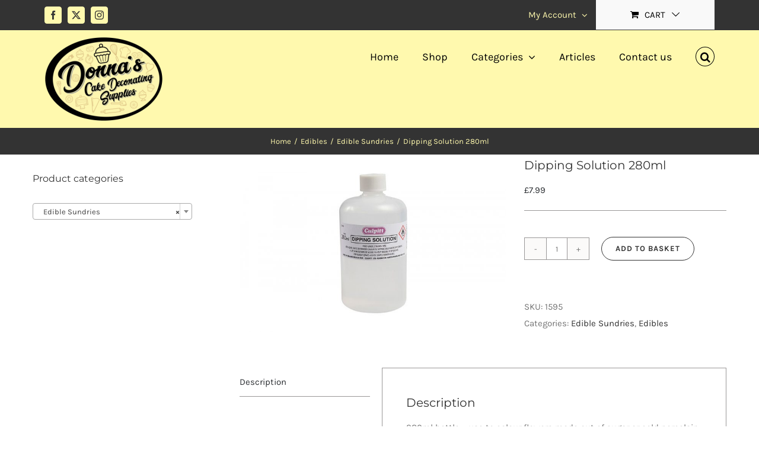

--- FILE ---
content_type: text/html; charset=UTF-8
request_url: https://www.donnascakedecoratingsupplies.com/product/dipping-solution-280ml/
body_size: 21336
content:
<!DOCTYPE html>
<html class="avada-html-layout-wide avada-html-header-position-top" lang="en-GB" prefix="og: http://ogp.me/ns# fb: http://ogp.me/ns/fb#">
<head>
	<meta http-equiv="X-UA-Compatible" content="IE=edge" />
	<meta http-equiv="Content-Type" content="text/html; charset=utf-8"/>
	<meta name="viewport" content="width=device-width, initial-scale=1" />
	<title>Dipping Solution 280ml &#8211; Donna&#039;s Cake Decorating Supplies</title>
<meta name='robots' content='max-image-preview:large' />
	<style>img:is([sizes="auto" i], [sizes^="auto," i]) { contain-intrinsic-size: 3000px 1500px }</style>
	<link rel="alternate" type="application/rss+xml" title="Donna&#039;s Cake Decorating Supplies &raquo; Feed" href="https://www.donnascakedecoratingsupplies.com/feed/" />
<link rel="alternate" type="application/rss+xml" title="Donna&#039;s Cake Decorating Supplies &raquo; Comments Feed" href="https://www.donnascakedecoratingsupplies.com/comments/feed/" />
		
		
		
									<meta name="description" content="280ml bottle - use to colour flowers made out of sugar or cold porcelain or to glaze leaves."/>
				
		<meta property="og:locale" content="en_GB"/>
		<meta property="og:type" content="article"/>
		<meta property="og:site_name" content="Donna&#039;s Cake Decorating Supplies"/>
		<meta property="og:title" content="  Dipping Solution 280ml"/>
				<meta property="og:description" content="280ml bottle - use to colour flowers made out of sugar or cold porcelain or to glaze leaves."/>
				<meta property="og:url" content="https://www.donnascakedecoratingsupplies.com/product/dipping-solution-280ml/"/>
													<meta property="article:modified_time" content="2025-11-12T09:52:50+00:00"/>
											<meta property="og:image" content="https://www.donnascakedecoratingsupplies.com/wp-content/uploads/2019/02/1595-dipping-solution-280ml-1000px.jpg"/>
		<meta property="og:image:width" content="1000"/>
		<meta property="og:image:height" content="667"/>
		<meta property="og:image:type" content="image/jpeg"/>
				<script type="text/javascript">
/* <![CDATA[ */
window._wpemojiSettings = {"baseUrl":"https:\/\/s.w.org\/images\/core\/emoji\/16.0.1\/72x72\/","ext":".png","svgUrl":"https:\/\/s.w.org\/images\/core\/emoji\/16.0.1\/svg\/","svgExt":".svg","source":{"concatemoji":"https:\/\/www.donnascakedecoratingsupplies.com\/wp-includes\/js\/wp-emoji-release.min.js?ver=6.8.3"}};
/*! This file is auto-generated */
!function(s,n){var o,i,e;function c(e){try{var t={supportTests:e,timestamp:(new Date).valueOf()};sessionStorage.setItem(o,JSON.stringify(t))}catch(e){}}function p(e,t,n){e.clearRect(0,0,e.canvas.width,e.canvas.height),e.fillText(t,0,0);var t=new Uint32Array(e.getImageData(0,0,e.canvas.width,e.canvas.height).data),a=(e.clearRect(0,0,e.canvas.width,e.canvas.height),e.fillText(n,0,0),new Uint32Array(e.getImageData(0,0,e.canvas.width,e.canvas.height).data));return t.every(function(e,t){return e===a[t]})}function u(e,t){e.clearRect(0,0,e.canvas.width,e.canvas.height),e.fillText(t,0,0);for(var n=e.getImageData(16,16,1,1),a=0;a<n.data.length;a++)if(0!==n.data[a])return!1;return!0}function f(e,t,n,a){switch(t){case"flag":return n(e,"\ud83c\udff3\ufe0f\u200d\u26a7\ufe0f","\ud83c\udff3\ufe0f\u200b\u26a7\ufe0f")?!1:!n(e,"\ud83c\udde8\ud83c\uddf6","\ud83c\udde8\u200b\ud83c\uddf6")&&!n(e,"\ud83c\udff4\udb40\udc67\udb40\udc62\udb40\udc65\udb40\udc6e\udb40\udc67\udb40\udc7f","\ud83c\udff4\u200b\udb40\udc67\u200b\udb40\udc62\u200b\udb40\udc65\u200b\udb40\udc6e\u200b\udb40\udc67\u200b\udb40\udc7f");case"emoji":return!a(e,"\ud83e\udedf")}return!1}function g(e,t,n,a){var r="undefined"!=typeof WorkerGlobalScope&&self instanceof WorkerGlobalScope?new OffscreenCanvas(300,150):s.createElement("canvas"),o=r.getContext("2d",{willReadFrequently:!0}),i=(o.textBaseline="top",o.font="600 32px Arial",{});return e.forEach(function(e){i[e]=t(o,e,n,a)}),i}function t(e){var t=s.createElement("script");t.src=e,t.defer=!0,s.head.appendChild(t)}"undefined"!=typeof Promise&&(o="wpEmojiSettingsSupports",i=["flag","emoji"],n.supports={everything:!0,everythingExceptFlag:!0},e=new Promise(function(e){s.addEventListener("DOMContentLoaded",e,{once:!0})}),new Promise(function(t){var n=function(){try{var e=JSON.parse(sessionStorage.getItem(o));if("object"==typeof e&&"number"==typeof e.timestamp&&(new Date).valueOf()<e.timestamp+604800&&"object"==typeof e.supportTests)return e.supportTests}catch(e){}return null}();if(!n){if("undefined"!=typeof Worker&&"undefined"!=typeof OffscreenCanvas&&"undefined"!=typeof URL&&URL.createObjectURL&&"undefined"!=typeof Blob)try{var e="postMessage("+g.toString()+"("+[JSON.stringify(i),f.toString(),p.toString(),u.toString()].join(",")+"));",a=new Blob([e],{type:"text/javascript"}),r=new Worker(URL.createObjectURL(a),{name:"wpTestEmojiSupports"});return void(r.onmessage=function(e){c(n=e.data),r.terminate(),t(n)})}catch(e){}c(n=g(i,f,p,u))}t(n)}).then(function(e){for(var t in e)n.supports[t]=e[t],n.supports.everything=n.supports.everything&&n.supports[t],"flag"!==t&&(n.supports.everythingExceptFlag=n.supports.everythingExceptFlag&&n.supports[t]);n.supports.everythingExceptFlag=n.supports.everythingExceptFlag&&!n.supports.flag,n.DOMReady=!1,n.readyCallback=function(){n.DOMReady=!0}}).then(function(){return e}).then(function(){var e;n.supports.everything||(n.readyCallback(),(e=n.source||{}).concatemoji?t(e.concatemoji):e.wpemoji&&e.twemoji&&(t(e.twemoji),t(e.wpemoji)))}))}((window,document),window._wpemojiSettings);
/* ]]> */
</script>
<style id='wp-emoji-styles-inline-css' type='text/css'>

	img.wp-smiley, img.emoji {
		display: inline !important;
		border: none !important;
		box-shadow: none !important;
		height: 1em !important;
		width: 1em !important;
		margin: 0 0.07em !important;
		vertical-align: -0.1em !important;
		background: none !important;
		padding: 0 !important;
	}
</style>
<style id='woocommerce-inline-inline-css' type='text/css'>
.woocommerce form .form-row .required { visibility: visible; }
</style>
<link rel='stylesheet' id='brands-styles-css' href='https://www.donnascakedecoratingsupplies.com/wp-content/plugins/woocommerce/assets/css/brands.css?ver=10.2.3' type='text/css' media='all' />
<link rel='stylesheet' id='fusion-dynamic-css-css' href='https://www.donnascakedecoratingsupplies.com/wp-content/uploads/fusion-styles/e5e53770f6784582f2c697951945b2c6.min.css?ver=3.13.3' type='text/css' media='all' />
<script type="text/javascript" src="https://www.donnascakedecoratingsupplies.com/wp-includes/js/jquery/jquery.min.js?ver=3.7.1" id="jquery-core-js"></script>
<script type="text/javascript" src="https://www.donnascakedecoratingsupplies.com/wp-includes/js/jquery/jquery-migrate.min.js?ver=3.4.1" id="jquery-migrate-js"></script>
<script type="text/javascript" src="https://www.donnascakedecoratingsupplies.com/wp-content/plugins/woocommerce/assets/js/jquery-blockui/jquery.blockUI.min.js?ver=2.7.0-wc.10.2.3" id="jquery-blockui-js" defer="defer" data-wp-strategy="defer"></script>
<script type="text/javascript" id="wc-add-to-cart-js-extra">
/* <![CDATA[ */
var wc_add_to_cart_params = {"ajax_url":"\/wp-admin\/admin-ajax.php","wc_ajax_url":"\/?wc-ajax=%%endpoint%%","i18n_view_cart":"View basket","cart_url":"https:\/\/www.donnascakedecoratingsupplies.com\/cart\/","is_cart":"","cart_redirect_after_add":"no"};
/* ]]> */
</script>
<script type="text/javascript" src="https://www.donnascakedecoratingsupplies.com/wp-content/plugins/woocommerce/assets/js/frontend/add-to-cart.min.js?ver=10.2.3" id="wc-add-to-cart-js" defer="defer" data-wp-strategy="defer"></script>
<script type="text/javascript" src="https://www.donnascakedecoratingsupplies.com/wp-content/plugins/woocommerce/assets/js/zoom/jquery.zoom.min.js?ver=1.7.21-wc.10.2.3" id="zoom-js" defer="defer" data-wp-strategy="defer"></script>
<script type="text/javascript" id="wc-single-product-js-extra">
/* <![CDATA[ */
var wc_single_product_params = {"i18n_required_rating_text":"Please select a rating","i18n_rating_options":["1 of 5 stars","2 of 5 stars","3 of 5 stars","4 of 5 stars","5 of 5 stars"],"i18n_product_gallery_trigger_text":"View full-screen image gallery","review_rating_required":"yes","flexslider":{"rtl":false,"animation":"slide","smoothHeight":true,"directionNav":true,"controlNav":"thumbnails","slideshow":false,"animationSpeed":500,"animationLoop":false,"allowOneSlide":false,"prevText":"<i class=\"awb-icon-angle-left\"><\/i>","nextText":"<i class=\"awb-icon-angle-right\"><\/i>"},"zoom_enabled":"1","zoom_options":[],"photoswipe_enabled":"","photoswipe_options":{"shareEl":false,"closeOnScroll":false,"history":false,"hideAnimationDuration":0,"showAnimationDuration":0},"flexslider_enabled":"1"};
/* ]]> */
</script>
<script type="text/javascript" src="https://www.donnascakedecoratingsupplies.com/wp-content/plugins/woocommerce/assets/js/frontend/single-product.min.js?ver=10.2.3" id="wc-single-product-js" defer="defer" data-wp-strategy="defer"></script>
<script type="text/javascript" src="https://www.donnascakedecoratingsupplies.com/wp-content/plugins/woocommerce/assets/js/js-cookie/js.cookie.min.js?ver=2.1.4-wc.10.2.3" id="js-cookie-js" defer="defer" data-wp-strategy="defer"></script>
<script type="text/javascript" id="woocommerce-js-extra">
/* <![CDATA[ */
var woocommerce_params = {"ajax_url":"\/wp-admin\/admin-ajax.php","wc_ajax_url":"\/?wc-ajax=%%endpoint%%","i18n_password_show":"Show password","i18n_password_hide":"Hide password"};
/* ]]> */
</script>
<script type="text/javascript" src="https://www.donnascakedecoratingsupplies.com/wp-content/plugins/woocommerce/assets/js/frontend/woocommerce.min.js?ver=10.2.3" id="woocommerce-js" defer="defer" data-wp-strategy="defer"></script>
<link rel="https://api.w.org/" href="https://www.donnascakedecoratingsupplies.com/wp-json/" /><link rel="alternate" title="JSON" type="application/json" href="https://www.donnascakedecoratingsupplies.com/wp-json/wp/v2/product/23035" /><link rel="EditURI" type="application/rsd+xml" title="RSD" href="https://www.donnascakedecoratingsupplies.com/xmlrpc.php?rsd" />
<meta name="generator" content="WordPress 6.8.3" />
<meta name="generator" content="WooCommerce 10.2.3" />
<link rel="canonical" href="https://www.donnascakedecoratingsupplies.com/product/dipping-solution-280ml/" />
<link rel='shortlink' href='https://www.donnascakedecoratingsupplies.com/?p=23035' />
<link rel="alternate" title="oEmbed (JSON)" type="application/json+oembed" href="https://www.donnascakedecoratingsupplies.com/wp-json/oembed/1.0/embed?url=https%3A%2F%2Fwww.donnascakedecoratingsupplies.com%2Fproduct%2Fdipping-solution-280ml%2F" />
<link rel="alternate" title="oEmbed (XML)" type="text/xml+oembed" href="https://www.donnascakedecoratingsupplies.com/wp-json/oembed/1.0/embed?url=https%3A%2F%2Fwww.donnascakedecoratingsupplies.com%2Fproduct%2Fdipping-solution-280ml%2F&#038;format=xml" />
<style type="text/css" id="css-fb-visibility">@media screen and (max-width: 640px){.fusion-no-small-visibility{display:none !important;}body .sm-text-align-center{text-align:center !important;}body .sm-text-align-left{text-align:left !important;}body .sm-text-align-right{text-align:right !important;}body .sm-flex-align-center{justify-content:center !important;}body .sm-flex-align-flex-start{justify-content:flex-start !important;}body .sm-flex-align-flex-end{justify-content:flex-end !important;}body .sm-mx-auto{margin-left:auto !important;margin-right:auto !important;}body .sm-ml-auto{margin-left:auto !important;}body .sm-mr-auto{margin-right:auto !important;}body .fusion-absolute-position-small{position:absolute;top:auto;width:100%;}.awb-sticky.awb-sticky-small{ position: sticky; top: var(--awb-sticky-offset,0); }}@media screen and (min-width: 641px) and (max-width: 1024px){.fusion-no-medium-visibility{display:none !important;}body .md-text-align-center{text-align:center !important;}body .md-text-align-left{text-align:left !important;}body .md-text-align-right{text-align:right !important;}body .md-flex-align-center{justify-content:center !important;}body .md-flex-align-flex-start{justify-content:flex-start !important;}body .md-flex-align-flex-end{justify-content:flex-end !important;}body .md-mx-auto{margin-left:auto !important;margin-right:auto !important;}body .md-ml-auto{margin-left:auto !important;}body .md-mr-auto{margin-right:auto !important;}body .fusion-absolute-position-medium{position:absolute;top:auto;width:100%;}.awb-sticky.awb-sticky-medium{ position: sticky; top: var(--awb-sticky-offset,0); }}@media screen and (min-width: 1025px){.fusion-no-large-visibility{display:none !important;}body .lg-text-align-center{text-align:center !important;}body .lg-text-align-left{text-align:left !important;}body .lg-text-align-right{text-align:right !important;}body .lg-flex-align-center{justify-content:center !important;}body .lg-flex-align-flex-start{justify-content:flex-start !important;}body .lg-flex-align-flex-end{justify-content:flex-end !important;}body .lg-mx-auto{margin-left:auto !important;margin-right:auto !important;}body .lg-ml-auto{margin-left:auto !important;}body .lg-mr-auto{margin-right:auto !important;}body .fusion-absolute-position-large{position:absolute;top:auto;width:100%;}.awb-sticky.awb-sticky-large{ position: sticky; top: var(--awb-sticky-offset,0); }}</style>	<noscript><style>.woocommerce-product-gallery{ opacity: 1 !important; }</style></noscript>
	<style type="text/css">.recentcomments a{display:inline !important;padding:0 !important;margin:0 !important;}</style><link rel="icon" href="https://www.donnascakedecoratingsupplies.com/wp-content/uploads/2017/10/cropped-Donas-Cake-Dec-Facebbok-Icon-32x32.jpg" sizes="32x32" />
<link rel="icon" href="https://www.donnascakedecoratingsupplies.com/wp-content/uploads/2017/10/cropped-Donas-Cake-Dec-Facebbok-Icon-192x192.jpg" sizes="192x192" />
<link rel="apple-touch-icon" href="https://www.donnascakedecoratingsupplies.com/wp-content/uploads/2017/10/cropped-Donas-Cake-Dec-Facebbok-Icon-180x180.jpg" />
<meta name="msapplication-TileImage" content="https://www.donnascakedecoratingsupplies.com/wp-content/uploads/2017/10/cropped-Donas-Cake-Dec-Facebbok-Icon-270x270.jpg" />
		<script type="text/javascript">
			var doc = document.documentElement;
			doc.setAttribute( 'data-useragent', navigator.userAgent );
		</script>
		
	</head>

<body class="wp-singular product-template-default single single-product postid-23035 wp-theme-Avada theme-Avada woocommerce woocommerce-page woocommerce-no-js has-sidebar fusion-image-hovers fusion-pagination-sizing fusion-button_type-flat fusion-button_span-no fusion-button_gradient-linear avada-image-rollover-circle-yes avada-image-rollover-yes avada-image-rollover-direction-bottom fusion-body ltr no-tablet-sticky-header no-mobile-sticky-header avada-has-rev-slider-styles fusion-disable-outline fusion-sub-menu-fade mobile-logo-pos-left layout-wide-mode avada-has-boxed-modal-shadow-none layout-scroll-offset-full avada-has-zero-margin-offset-top fusion-top-header menu-text-align-left fusion-woo-product-design-classic fusion-woo-shop-page-columns-4 fusion-woo-related-columns-4 fusion-woo-archive-page-columns-3 avada-has-woo-gallery-disabled woo-sale-badge-circle woo-outofstock-badge-top_bar mobile-menu-design-modern fusion-hide-pagination-text fusion-header-layout-v3 avada-responsive avada-footer-fx-none avada-menu-highlight-style-bar fusion-search-form-classic fusion-main-menu-search-overlay fusion-avatar-square avada-dropdown-styles avada-blog-layout-grid avada-blog-archive-layout-grid avada-header-shadow-no avada-menu-icon-position-left avada-has-megamenu-shadow avada-has-mainmenu-dropdown-divider fusion-has-main-nav-icon-circle avada-has-pagetitle-100-width avada-has-pagetitle-bg-full avada-has-mobile-menu-search avada-has-main-nav-search-icon avada-has-titlebar-bar_and_content avada-has-pagination-padding avada-flyout-menu-direction-fade avada-ec-views-v1" data-awb-post-id="23035">
		<a class="skip-link screen-reader-text" href="#content">Skip to content</a>

	<div id="boxed-wrapper">
		
		<div id="wrapper" class="fusion-wrapper">
			<div id="home" style="position:relative;top:-1px;"></div>
							
					
			<header class="fusion-header-wrapper">
				<div class="fusion-header-v3 fusion-logo-alignment fusion-logo-left fusion-sticky-menu-1 fusion-sticky-logo-1 fusion-mobile-logo-1  fusion-mobile-menu-design-modern">
					
<div class="fusion-secondary-header">
	<div class="fusion-row">
					<div class="fusion-alignleft">
				<div class="fusion-social-links-header"><div class="fusion-social-networks boxed-icons"><div class="fusion-social-networks-wrapper"><a  class="fusion-social-network-icon fusion-tooltip fusion-facebook awb-icon-facebook" style data-placement="bottom" data-title="Facebook" data-toggle="tooltip" title="Facebook" href="https://www.facebook.com/donnascakedecs/?hc_ref=ARSF5ssRAVsF3qax_qKEUxFYdtawSXRHBEPhulSoRmXdXwgPPOMJwVxoRIxdoaKBfJE&amp;fref=nf" target="_blank" rel="noreferrer"><span class="screen-reader-text">Facebook</span></a><a  class="fusion-social-network-icon fusion-tooltip fusion-twitter awb-icon-twitter" style data-placement="bottom" data-title="X" data-toggle="tooltip" title="X" href="https://twitter.com/donnascakedecs" target="_blank" rel="noopener noreferrer"><span class="screen-reader-text">X</span></a><a  class="fusion-social-network-icon fusion-tooltip fusion-instagram awb-icon-instagram" style data-placement="bottom" data-title="Instagram" data-toggle="tooltip" title="Instagram" href="https://www.instagram.com/donnascakedecs/?hl=en" target="_blank" rel="noopener noreferrer"><span class="screen-reader-text">Instagram</span></a></div></div></div>			</div>
							<div class="fusion-alignright">
				<nav class="fusion-secondary-menu" role="navigation" aria-label="Secondary Menu"><ul id="menu-classic-shop-top-secondary-menu" class="menu"><li class="menu-item fusion-dropdown-menu menu-item-has-children fusion-custom-menu-item fusion-menu-login-box"><a href="https://www.donnascakedecoratingsupplies.com/my-account/" aria-haspopup="true" class="fusion-bar-highlight"><span class="menu-text">My Account</span><span class="fusion-caret"><i class="fusion-dropdown-indicator"></i></span></a><div class="fusion-custom-menu-item-contents"><form action="https://www.donnascakedecoratingsupplies.com/wp-login.php" name="loginform" method="post"><p><input type="text" class="input-text" name="log" id="username-classic-shop-top-secondary-menu-696e2ce8bad8b" value="" placeholder="Username" /></p><p><input type="password" class="input-text" name="pwd" id="password-classic-shop-top-secondary-menu-696e2ce8bad8b" value="" placeholder="Password" /></p><p class="fusion-remember-checkbox"><label for="fusion-menu-login-box-rememberme-classic-shop-top-secondary-menu-696e2ce8bad8b"><input name="rememberme" type="checkbox" id="fusion-menu-login-box-rememberme" value="forever"> Remember Me</label></p><input type="hidden" name="fusion_woo_login_box" value="true" /><p class="fusion-login-box-submit"><input type="submit" name="wp-submit" id="wp-submit-classic-shop-top-secondary-menu-696e2ce8bad8b" class="button button-small default comment-submit" value="Log In"><input type="hidden" name="redirect" value=""></p></form><a class="fusion-menu-login-box-register" href="https://www.donnascakedecoratingsupplies.com/my-account/" title="Register">Register</a></div></li><li class="fusion-custom-menu-item fusion-menu-cart fusion-secondary-menu-cart"><a class="fusion-secondary-menu-icon fusion-bar-highlight" href="https://www.donnascakedecoratingsupplies.com/cart/"><span class="menu-text" aria-label="View Cart">Cart</span></a></li></ul></nav><nav class="fusion-mobile-nav-holder fusion-mobile-menu-text-align-left" aria-label="Secondary Mobile Menu"></nav>			</div>
			</div>
</div>
<div class="fusion-header-sticky-height"></div>
<div class="fusion-header">
	<div class="fusion-row">
					<div class="fusion-logo" data-margin-top="11px" data-margin-bottom="11px" data-margin-left="0px" data-margin-right="0px">
			<a class="fusion-logo-link"  href="https://www.donnascakedecoratingsupplies.com/" >

						<!-- standard logo -->
			<img src="https://www.donnascakedecoratingsupplies.com/wp-content/uploads/2018/10/Donnas-Cake-Decorating-Supplies-Logo-e1539270546817.png" srcset="https://www.donnascakedecoratingsupplies.com/wp-content/uploads/2018/10/Donnas-Cake-Decorating-Supplies-Logo-e1539270546817.png 1x" width="200" height="143" alt="Donna&#039;s Cake Decorating Supplies Logo" data-retina_logo_url="" class="fusion-standard-logo" />

											<!-- mobile logo -->
				<img src="https://www.donnascakedecoratingsupplies.com/wp-content/uploads/2018/10/Donnas-Cake-Decorating-Supplies-Logo-e1539270546817.png" srcset="https://www.donnascakedecoratingsupplies.com/wp-content/uploads/2018/10/Donnas-Cake-Decorating-Supplies-Logo-e1539270546817.png 1x" width="200" height="143" alt="Donna&#039;s Cake Decorating Supplies Logo" data-retina_logo_url="" class="fusion-mobile-logo" />
			
											<!-- sticky header logo -->
				<img src="https://www.donnascakedecoratingsupplies.com/wp-content/uploads/2018/10/Donnas-Cake-Decorating-Supplies-Logo-e1539270546817.png" srcset="https://www.donnascakedecoratingsupplies.com/wp-content/uploads/2018/10/Donnas-Cake-Decorating-Supplies-Logo-e1539270546817.png 1x" width="200" height="143" alt="Donna&#039;s Cake Decorating Supplies Logo" data-retina_logo_url="" class="fusion-sticky-logo" />
					</a>
		</div>		<nav class="fusion-main-menu" aria-label="Main Menu"><div class="fusion-overlay-search">		<form role="search" class="searchform fusion-search-form  fusion-search-form-classic" method="get" action="https://www.donnascakedecoratingsupplies.com/">
			<div class="fusion-search-form-content">

				
				<div class="fusion-search-field search-field">
					<label><span class="screen-reader-text">Search for:</span>
													<input type="search" value="" name="s" class="s" placeholder="Search..." required aria-required="true" aria-label="Search..."/>
											</label>
				</div>
				<div class="fusion-search-button search-button">
					<input type="submit" class="fusion-search-submit searchsubmit" aria-label="Search" value="&#xf002;" />
									</div>

				<input type="hidden" value="product" name="post_type" />
			</div>


			
		</form>
		<div class="fusion-search-spacer"></div><a href="#" role="button" aria-label="Close Search" class="fusion-close-search"></a></div><ul id="menu-classic-shop-main-menu" class="fusion-menu"><li  id="menu-item-16229"  class="menu-item menu-item-type-custom menu-item-object-custom menu-item-home menu-item-16229"  data-item-id="16229"><a  href="https://www.donnascakedecoratingsupplies.com" class="fusion-bar-highlight"><span class="menu-text">Home</span></a></li><li  id="menu-item-21291"  class="menu-item menu-item-type-post_type menu-item-object-page current_page_parent menu-item-21291"  data-item-id="21291"><a  href="https://www.donnascakedecoratingsupplies.com/shop-full-width/" class="fusion-bar-highlight"><span class="menu-text">Shop</span></a></li><li  id="menu-item-16232"  class="menu-item menu-item-type-custom menu-item-object-custom menu-item-has-children menu-item-16232 fusion-megamenu-menu "  data-item-id="16232"><a  href="https://www.donnascakedecoratingsupplies.com/categories/" class="fusion-bar-highlight"><span class="menu-text">Categories</span> <span class="fusion-caret"><i class="fusion-dropdown-indicator" aria-hidden="true"></i></span></a><div class="fusion-megamenu-wrapper fusion-columns-6 columns-per-row-6 columns-6 col-span-12"><div class="row"><div class="fusion-megamenu-holder" style="width:1672.993308px;" data-width="1672.993308px"><ul class="fusion-megamenu"><li  id="menu-item-29043"  class="menu-item menu-item-type-post_type menu-item-object-page menu-item-29043 fusion-megamenu-submenu menu-item-has-link fusion-megamenu-columns-6 col-lg-2 col-md-2 col-sm-2"  style="width:16.666666666667%;"><div class='fusion-megamenu-title'><a class="awb-justify-title" href="https://www.donnascakedecoratingsupplies.com/sale/">Sale</a></div></li><li  id="menu-item-31285"  class="menu-item menu-item-type-post_type menu-item-object-page menu-item-31285 fusion-megamenu-submenu menu-item-has-link fusion-megamenu-columns-6 col-lg-2 col-md-2 col-sm-2"  style="width:16.666666666667%;"><div class='fusion-megamenu-title'><a class="awb-justify-title" href="https://www.donnascakedecoratingsupplies.com/new-arrivals/">New Arrivals</a></div></li><li  id="menu-item-28824"  class="menu-item menu-item-type-custom menu-item-object-custom menu-item-has-children menu-item-28824 fusion-megamenu-submenu fusion-megamenu-columns-6 col-lg-2 col-md-2 col-sm-2"  style="width:16.666666666667%;"><div class='fusion-megamenu-title'><span class="awb-justify-title">For Hire</span></div><ul class="sub-menu"><li  id="menu-item-28823"  class="menu-item menu-item-type-post_type menu-item-object-page menu-item-28823" ><a  href="https://www.donnascakedecoratingsupplies.com/cake-stands-for-hire/" class="fusion-bar-highlight"><span><span class="fusion-megamenu-bullet"></span>Cake Stands for Hire</span></a></li><li  id="menu-item-21783"  class="menu-item menu-item-type-post_type menu-item-object-page menu-item-21783" ><a  href="https://www.donnascakedecoratingsupplies.com/cake-tins-hire/" class="fusion-bar-highlight"><span><span class="fusion-megamenu-bullet"></span>Cake Tins for Hire</span></a></li></ul></li><li  id="menu-item-28027"  class="menu-item menu-item-type-custom menu-item-object-custom menu-item-has-children menu-item-28027 fusion-megamenu-submenu fusion-megamenu-columns-6 col-lg-2 col-md-2 col-sm-2"  style="width:16.666666666667%;"><div class='fusion-megamenu-title'><span class="awb-justify-title">Bakeware &#038; Packaging</span></div><ul class="sub-menu"><li  id="menu-item-22830"  class="menu-item menu-item-type-post_type menu-item-object-page menu-item-22830" ><a  href="https://www.donnascakedecoratingsupplies.com/baking/" class="fusion-bar-highlight"><span><span class="fusion-megamenu-bullet"></span>Baking</span></a></li><li  id="menu-item-16729"  class="menu-item menu-item-type-post_type menu-item-object-page menu-item-16729" ><a  href="https://www.donnascakedecoratingsupplies.com/cake-boxes-packaging/" class="fusion-bar-highlight"><span><span class="fusion-megamenu-bullet"></span>Cake Boxes &#038; Packaging</span></a></li><li  id="menu-item-16723"  class="menu-item menu-item-type-post_type menu-item-object-page menu-item-16723" ><a  href="https://www.donnascakedecoratingsupplies.com/cake-cards-and-drums/" class="fusion-bar-highlight"><span><span class="fusion-megamenu-bullet"></span>Cake Cards &#038; Drums</span></a></li><li  id="menu-item-28642"  class="menu-item menu-item-type-post_type menu-item-object-page menu-item-28642" ><a  href="https://www.donnascakedecoratingsupplies.com/cake-pop-chocolate-making/" class="fusion-bar-highlight"><span><span class="fusion-megamenu-bullet"></span>Cake Pop &#038; Chocolate Making</span></a></li><li  id="menu-item-30083"  class="menu-item menu-item-type-custom menu-item-object-custom menu-item-30083" ><a  href="https://www.donnascakedecoratingsupplies.com/product-category/stands/" class="fusion-bar-highlight"><span><span class="fusion-megamenu-bullet"></span>Cake Stands</span></a></li><li  id="menu-item-29201"  class="menu-item menu-item-type-post_type menu-item-object-page menu-item-29201" ><a  href="https://www.donnascakedecoratingsupplies.com/cutters/" class="fusion-bar-highlight"><span><span class="fusion-megamenu-bullet"></span>Cutters</span></a></li></ul></li><li  id="menu-item-28026"  class="menu-item menu-item-type-custom menu-item-object-custom menu-item-has-children menu-item-28026 fusion-megamenu-submenu fusion-megamenu-columns-6 col-lg-2 col-md-2 col-sm-2"  style="width:16.666666666667%;"><div class='fusion-megamenu-title'><span class="awb-justify-title">Decorations</span></div><ul class="sub-menu"><li  id="menu-item-23054"  class="menu-item menu-item-type-post_type menu-item-object-page menu-item-23054" ><a  href="https://www.donnascakedecoratingsupplies.com/cake-lace/" class="fusion-bar-highlight"><span><span class="fusion-megamenu-bullet"></span>Cake Lace</span></a></li><li  id="menu-item-23053"  class="menu-item menu-item-type-post_type menu-item-object-page menu-item-23053" ><a  href="https://www.donnascakedecoratingsupplies.com/edibles/" class="fusion-bar-highlight"><span><span class="fusion-megamenu-bullet"></span>Edibles</span></a></li><li  id="menu-item-22525"  class="menu-item menu-item-type-post_type menu-item-object-page menu-item-22525" ><a  href="https://www.donnascakedecoratingsupplies.com/edible-decorations/" class="fusion-bar-highlight"><span><span class="fusion-megamenu-bullet"></span>Edible Decorations</span></a></li><li  id="menu-item-24098"  class="menu-item menu-item-type-post_type menu-item-object-page menu-item-24098" ><a  href="https://www.donnascakedecoratingsupplies.com/non-edible-decorations/" class="fusion-bar-highlight"><span><span class="fusion-megamenu-bullet"></span>Non Edible Decorations</span></a></li><li  id="menu-item-28334"  class="menu-item menu-item-type-post_type menu-item-object-page menu-item-28334" ><a  href="https://www.donnascakedecoratingsupplies.com/piping/" class="fusion-bar-highlight"><span><span class="fusion-megamenu-bullet"></span>Piping</span></a></li><li  id="menu-item-20866"  class="menu-item menu-item-type-post_type menu-item-object-page menu-item-20866" ><a  href="https://www.donnascakedecoratingsupplies.com/sugarpaste-icing/" class="fusion-bar-highlight"><span><span class="fusion-megamenu-bullet"></span>Sugar Paste &#038; Icing</span></a></li><li  id="menu-item-24372"  class="menu-item menu-item-type-post_type menu-item-object-page menu-item-24372" ><a  href="https://www.donnascakedecoratingsupplies.com/sugarcraft-tools/" class="fusion-bar-highlight"><span><span class="fusion-megamenu-bullet"></span>Sugarcraft Tools</span></a></li></ul></li><li  id="menu-item-28025"  class="menu-item menu-item-type-custom menu-item-object-custom menu-item-has-children menu-item-28025 fusion-megamenu-submenu fusion-megamenu-columns-6 col-lg-2 col-md-2 col-sm-2"  style="width:16.666666666667%;"><div class='fusion-megamenu-title'><span class="awb-justify-title">Seasonal</span></div><ul class="sub-menu"><li  id="menu-item-19857"  class="menu-item menu-item-type-post_type menu-item-object-page menu-item-19857" ><a  href="https://www.donnascakedecoratingsupplies.com/christmas/" class="fusion-bar-highlight"><span><span class="fusion-megamenu-bullet"></span>Christmas</span></a></li><li  id="menu-item-21567"  class="menu-item menu-item-type-post_type menu-item-object-page menu-item-21567" ><a  href="https://www.donnascakedecoratingsupplies.com/easter/" class="fusion-bar-highlight"><span><span class="fusion-megamenu-bullet"></span>Easter</span></a></li><li  id="menu-item-21905"  class="menu-item menu-item-type-post_type menu-item-object-page menu-item-21905" ><a  href="https://www.donnascakedecoratingsupplies.com/halloween/" class="fusion-bar-highlight"><span><span class="fusion-megamenu-bullet"></span>Halloween</span></a></li><li  id="menu-item-21445"  class="menu-item menu-item-type-post_type menu-item-object-page menu-item-21445" ><a  href="https://www.donnascakedecoratingsupplies.com/valentines/" class="fusion-bar-highlight"><span><span class="fusion-megamenu-bullet"></span>Valentines</span></a></li></ul></li></ul></div><div style="clear:both;"></div></div></div></li><li  id="menu-item-21116"  class="menu-item menu-item-type-post_type menu-item-object-page menu-item-21116"  data-item-id="21116"><a  href="https://www.donnascakedecoratingsupplies.com/articles/" class="fusion-bar-highlight"><span class="menu-text">Articles</span></a></li><li  id="menu-item-28028"  class="menu-item menu-item-type-post_type menu-item-object-page menu-item-28028"  data-item-id="28028"><a  href="https://www.donnascakedecoratingsupplies.com/contact-us/" class="fusion-bar-highlight"><span class="menu-text">Contact us</span></a></li><li class="fusion-custom-menu-item fusion-main-menu-search fusion-search-overlay"><a class="fusion-main-menu-icon fusion-bar-highlight" href="#" aria-label="Search" data-title="Search" title="Search" role="button" aria-expanded="false"></a></li></ul></nav><nav class="fusion-main-menu fusion-sticky-menu" aria-label="Main Menu Sticky"><div class="fusion-overlay-search">		<form role="search" class="searchform fusion-search-form  fusion-search-form-classic" method="get" action="https://www.donnascakedecoratingsupplies.com/">
			<div class="fusion-search-form-content">

				
				<div class="fusion-search-field search-field">
					<label><span class="screen-reader-text">Search for:</span>
													<input type="search" value="" name="s" class="s" placeholder="Search..." required aria-required="true" aria-label="Search..."/>
											</label>
				</div>
				<div class="fusion-search-button search-button">
					<input type="submit" class="fusion-search-submit searchsubmit" aria-label="Search" value="&#xf002;" />
									</div>

				<input type="hidden" value="product" name="post_type" />
			</div>


			
		</form>
		<div class="fusion-search-spacer"></div><a href="#" role="button" aria-label="Close Search" class="fusion-close-search"></a></div><ul id="menu-classic-shop-main-menu-1" class="fusion-menu"><li   class="menu-item menu-item-type-custom menu-item-object-custom menu-item-home menu-item-16229"  data-item-id="16229"><a  href="https://www.donnascakedecoratingsupplies.com" class="fusion-bar-highlight"><span class="menu-text">Home</span></a></li><li   class="menu-item menu-item-type-post_type menu-item-object-page current_page_parent menu-item-21291"  data-item-id="21291"><a  href="https://www.donnascakedecoratingsupplies.com/shop-full-width/" class="fusion-bar-highlight"><span class="menu-text">Shop</span></a></li><li   class="menu-item menu-item-type-custom menu-item-object-custom menu-item-has-children menu-item-16232 fusion-megamenu-menu "  data-item-id="16232"><a  href="https://www.donnascakedecoratingsupplies.com/categories/" class="fusion-bar-highlight"><span class="menu-text">Categories</span> <span class="fusion-caret"><i class="fusion-dropdown-indicator" aria-hidden="true"></i></span></a><div class="fusion-megamenu-wrapper fusion-columns-6 columns-per-row-6 columns-6 col-span-12"><div class="row"><div class="fusion-megamenu-holder" style="width:1672.993308px;" data-width="1672.993308px"><ul class="fusion-megamenu"><li   class="menu-item menu-item-type-post_type menu-item-object-page menu-item-29043 fusion-megamenu-submenu menu-item-has-link fusion-megamenu-columns-6 col-lg-2 col-md-2 col-sm-2"  style="width:16.666666666667%;"><div class='fusion-megamenu-title'><a class="awb-justify-title" href="https://www.donnascakedecoratingsupplies.com/sale/">Sale</a></div></li><li   class="menu-item menu-item-type-post_type menu-item-object-page menu-item-31285 fusion-megamenu-submenu menu-item-has-link fusion-megamenu-columns-6 col-lg-2 col-md-2 col-sm-2"  style="width:16.666666666667%;"><div class='fusion-megamenu-title'><a class="awb-justify-title" href="https://www.donnascakedecoratingsupplies.com/new-arrivals/">New Arrivals</a></div></li><li   class="menu-item menu-item-type-custom menu-item-object-custom menu-item-has-children menu-item-28824 fusion-megamenu-submenu fusion-megamenu-columns-6 col-lg-2 col-md-2 col-sm-2"  style="width:16.666666666667%;"><div class='fusion-megamenu-title'><span class="awb-justify-title">For Hire</span></div><ul class="sub-menu"><li   class="menu-item menu-item-type-post_type menu-item-object-page menu-item-28823" ><a  href="https://www.donnascakedecoratingsupplies.com/cake-stands-for-hire/" class="fusion-bar-highlight"><span><span class="fusion-megamenu-bullet"></span>Cake Stands for Hire</span></a></li><li   class="menu-item menu-item-type-post_type menu-item-object-page menu-item-21783" ><a  href="https://www.donnascakedecoratingsupplies.com/cake-tins-hire/" class="fusion-bar-highlight"><span><span class="fusion-megamenu-bullet"></span>Cake Tins for Hire</span></a></li></ul></li><li   class="menu-item menu-item-type-custom menu-item-object-custom menu-item-has-children menu-item-28027 fusion-megamenu-submenu fusion-megamenu-columns-6 col-lg-2 col-md-2 col-sm-2"  style="width:16.666666666667%;"><div class='fusion-megamenu-title'><span class="awb-justify-title">Bakeware &#038; Packaging</span></div><ul class="sub-menu"><li   class="menu-item menu-item-type-post_type menu-item-object-page menu-item-22830" ><a  href="https://www.donnascakedecoratingsupplies.com/baking/" class="fusion-bar-highlight"><span><span class="fusion-megamenu-bullet"></span>Baking</span></a></li><li   class="menu-item menu-item-type-post_type menu-item-object-page menu-item-16729" ><a  href="https://www.donnascakedecoratingsupplies.com/cake-boxes-packaging/" class="fusion-bar-highlight"><span><span class="fusion-megamenu-bullet"></span>Cake Boxes &#038; Packaging</span></a></li><li   class="menu-item menu-item-type-post_type menu-item-object-page menu-item-16723" ><a  href="https://www.donnascakedecoratingsupplies.com/cake-cards-and-drums/" class="fusion-bar-highlight"><span><span class="fusion-megamenu-bullet"></span>Cake Cards &#038; Drums</span></a></li><li   class="menu-item menu-item-type-post_type menu-item-object-page menu-item-28642" ><a  href="https://www.donnascakedecoratingsupplies.com/cake-pop-chocolate-making/" class="fusion-bar-highlight"><span><span class="fusion-megamenu-bullet"></span>Cake Pop &#038; Chocolate Making</span></a></li><li   class="menu-item menu-item-type-custom menu-item-object-custom menu-item-30083" ><a  href="https://www.donnascakedecoratingsupplies.com/product-category/stands/" class="fusion-bar-highlight"><span><span class="fusion-megamenu-bullet"></span>Cake Stands</span></a></li><li   class="menu-item menu-item-type-post_type menu-item-object-page menu-item-29201" ><a  href="https://www.donnascakedecoratingsupplies.com/cutters/" class="fusion-bar-highlight"><span><span class="fusion-megamenu-bullet"></span>Cutters</span></a></li></ul></li><li   class="menu-item menu-item-type-custom menu-item-object-custom menu-item-has-children menu-item-28026 fusion-megamenu-submenu fusion-megamenu-columns-6 col-lg-2 col-md-2 col-sm-2"  style="width:16.666666666667%;"><div class='fusion-megamenu-title'><span class="awb-justify-title">Decorations</span></div><ul class="sub-menu"><li   class="menu-item menu-item-type-post_type menu-item-object-page menu-item-23054" ><a  href="https://www.donnascakedecoratingsupplies.com/cake-lace/" class="fusion-bar-highlight"><span><span class="fusion-megamenu-bullet"></span>Cake Lace</span></a></li><li   class="menu-item menu-item-type-post_type menu-item-object-page menu-item-23053" ><a  href="https://www.donnascakedecoratingsupplies.com/edibles/" class="fusion-bar-highlight"><span><span class="fusion-megamenu-bullet"></span>Edibles</span></a></li><li   class="menu-item menu-item-type-post_type menu-item-object-page menu-item-22525" ><a  href="https://www.donnascakedecoratingsupplies.com/edible-decorations/" class="fusion-bar-highlight"><span><span class="fusion-megamenu-bullet"></span>Edible Decorations</span></a></li><li   class="menu-item menu-item-type-post_type menu-item-object-page menu-item-24098" ><a  href="https://www.donnascakedecoratingsupplies.com/non-edible-decorations/" class="fusion-bar-highlight"><span><span class="fusion-megamenu-bullet"></span>Non Edible Decorations</span></a></li><li   class="menu-item menu-item-type-post_type menu-item-object-page menu-item-28334" ><a  href="https://www.donnascakedecoratingsupplies.com/piping/" class="fusion-bar-highlight"><span><span class="fusion-megamenu-bullet"></span>Piping</span></a></li><li   class="menu-item menu-item-type-post_type menu-item-object-page menu-item-20866" ><a  href="https://www.donnascakedecoratingsupplies.com/sugarpaste-icing/" class="fusion-bar-highlight"><span><span class="fusion-megamenu-bullet"></span>Sugar Paste &#038; Icing</span></a></li><li   class="menu-item menu-item-type-post_type menu-item-object-page menu-item-24372" ><a  href="https://www.donnascakedecoratingsupplies.com/sugarcraft-tools/" class="fusion-bar-highlight"><span><span class="fusion-megamenu-bullet"></span>Sugarcraft Tools</span></a></li></ul></li><li   class="menu-item menu-item-type-custom menu-item-object-custom menu-item-has-children menu-item-28025 fusion-megamenu-submenu fusion-megamenu-columns-6 col-lg-2 col-md-2 col-sm-2"  style="width:16.666666666667%;"><div class='fusion-megamenu-title'><span class="awb-justify-title">Seasonal</span></div><ul class="sub-menu"><li   class="menu-item menu-item-type-post_type menu-item-object-page menu-item-19857" ><a  href="https://www.donnascakedecoratingsupplies.com/christmas/" class="fusion-bar-highlight"><span><span class="fusion-megamenu-bullet"></span>Christmas</span></a></li><li   class="menu-item menu-item-type-post_type menu-item-object-page menu-item-21567" ><a  href="https://www.donnascakedecoratingsupplies.com/easter/" class="fusion-bar-highlight"><span><span class="fusion-megamenu-bullet"></span>Easter</span></a></li><li   class="menu-item menu-item-type-post_type menu-item-object-page menu-item-21905" ><a  href="https://www.donnascakedecoratingsupplies.com/halloween/" class="fusion-bar-highlight"><span><span class="fusion-megamenu-bullet"></span>Halloween</span></a></li><li   class="menu-item menu-item-type-post_type menu-item-object-page menu-item-21445" ><a  href="https://www.donnascakedecoratingsupplies.com/valentines/" class="fusion-bar-highlight"><span><span class="fusion-megamenu-bullet"></span>Valentines</span></a></li></ul></li></ul></div><div style="clear:both;"></div></div></div></li><li   class="menu-item menu-item-type-post_type menu-item-object-page menu-item-21116"  data-item-id="21116"><a  href="https://www.donnascakedecoratingsupplies.com/articles/" class="fusion-bar-highlight"><span class="menu-text">Articles</span></a></li><li   class="menu-item menu-item-type-post_type menu-item-object-page menu-item-28028"  data-item-id="28028"><a  href="https://www.donnascakedecoratingsupplies.com/contact-us/" class="fusion-bar-highlight"><span class="menu-text">Contact us</span></a></li><li class="fusion-custom-menu-item fusion-main-menu-search fusion-search-overlay"><a class="fusion-main-menu-icon fusion-bar-highlight" href="#" aria-label="Search" data-title="Search" title="Search" role="button" aria-expanded="false"></a></li></ul></nav><div class="fusion-mobile-navigation"><ul id="menu-classic-shop-main-menu-2" class="fusion-mobile-menu"><li   class="menu-item menu-item-type-custom menu-item-object-custom menu-item-home menu-item-16229"  data-item-id="16229"><a  href="https://www.donnascakedecoratingsupplies.com" class="fusion-bar-highlight"><span class="menu-text">Home</span></a></li><li   class="menu-item menu-item-type-post_type menu-item-object-page current_page_parent menu-item-21291"  data-item-id="21291"><a  href="https://www.donnascakedecoratingsupplies.com/shop-full-width/" class="fusion-bar-highlight"><span class="menu-text">Shop</span></a></li><li   class="menu-item menu-item-type-custom menu-item-object-custom menu-item-has-children menu-item-16232 fusion-megamenu-menu "  data-item-id="16232"><a  href="https://www.donnascakedecoratingsupplies.com/categories/" class="fusion-bar-highlight"><span class="menu-text">Categories</span> <span class="fusion-caret"><i class="fusion-dropdown-indicator" aria-hidden="true"></i></span></a><div class="fusion-megamenu-wrapper fusion-columns-6 columns-per-row-6 columns-6 col-span-12"><div class="row"><div class="fusion-megamenu-holder" style="width:1672.993308px;" data-width="1672.993308px"><ul class="fusion-megamenu"><li   class="menu-item menu-item-type-post_type menu-item-object-page menu-item-29043 fusion-megamenu-submenu menu-item-has-link fusion-megamenu-columns-6 col-lg-2 col-md-2 col-sm-2"  style="width:16.666666666667%;"><div class='fusion-megamenu-title'><a class="awb-justify-title" href="https://www.donnascakedecoratingsupplies.com/sale/">Sale</a></div></li><li   class="menu-item menu-item-type-post_type menu-item-object-page menu-item-31285 fusion-megamenu-submenu menu-item-has-link fusion-megamenu-columns-6 col-lg-2 col-md-2 col-sm-2"  style="width:16.666666666667%;"><div class='fusion-megamenu-title'><a class="awb-justify-title" href="https://www.donnascakedecoratingsupplies.com/new-arrivals/">New Arrivals</a></div></li><li   class="menu-item menu-item-type-custom menu-item-object-custom menu-item-has-children menu-item-28824 fusion-megamenu-submenu fusion-megamenu-columns-6 col-lg-2 col-md-2 col-sm-2"  style="width:16.666666666667%;"><div class='fusion-megamenu-title'><span class="awb-justify-title">For Hire</span></div><ul class="sub-menu"><li   class="menu-item menu-item-type-post_type menu-item-object-page menu-item-28823" ><a  href="https://www.donnascakedecoratingsupplies.com/cake-stands-for-hire/" class="fusion-bar-highlight"><span><span class="fusion-megamenu-bullet"></span>Cake Stands for Hire</span></a></li><li   class="menu-item menu-item-type-post_type menu-item-object-page menu-item-21783" ><a  href="https://www.donnascakedecoratingsupplies.com/cake-tins-hire/" class="fusion-bar-highlight"><span><span class="fusion-megamenu-bullet"></span>Cake Tins for Hire</span></a></li></ul></li><li   class="menu-item menu-item-type-custom menu-item-object-custom menu-item-has-children menu-item-28027 fusion-megamenu-submenu fusion-megamenu-columns-6 col-lg-2 col-md-2 col-sm-2"  style="width:16.666666666667%;"><div class='fusion-megamenu-title'><span class="awb-justify-title">Bakeware &#038; Packaging</span></div><ul class="sub-menu"><li   class="menu-item menu-item-type-post_type menu-item-object-page menu-item-22830" ><a  href="https://www.donnascakedecoratingsupplies.com/baking/" class="fusion-bar-highlight"><span><span class="fusion-megamenu-bullet"></span>Baking</span></a></li><li   class="menu-item menu-item-type-post_type menu-item-object-page menu-item-16729" ><a  href="https://www.donnascakedecoratingsupplies.com/cake-boxes-packaging/" class="fusion-bar-highlight"><span><span class="fusion-megamenu-bullet"></span>Cake Boxes &#038; Packaging</span></a></li><li   class="menu-item menu-item-type-post_type menu-item-object-page menu-item-16723" ><a  href="https://www.donnascakedecoratingsupplies.com/cake-cards-and-drums/" class="fusion-bar-highlight"><span><span class="fusion-megamenu-bullet"></span>Cake Cards &#038; Drums</span></a></li><li   class="menu-item menu-item-type-post_type menu-item-object-page menu-item-28642" ><a  href="https://www.donnascakedecoratingsupplies.com/cake-pop-chocolate-making/" class="fusion-bar-highlight"><span><span class="fusion-megamenu-bullet"></span>Cake Pop &#038; Chocolate Making</span></a></li><li   class="menu-item menu-item-type-custom menu-item-object-custom menu-item-30083" ><a  href="https://www.donnascakedecoratingsupplies.com/product-category/stands/" class="fusion-bar-highlight"><span><span class="fusion-megamenu-bullet"></span>Cake Stands</span></a></li><li   class="menu-item menu-item-type-post_type menu-item-object-page menu-item-29201" ><a  href="https://www.donnascakedecoratingsupplies.com/cutters/" class="fusion-bar-highlight"><span><span class="fusion-megamenu-bullet"></span>Cutters</span></a></li></ul></li><li   class="menu-item menu-item-type-custom menu-item-object-custom menu-item-has-children menu-item-28026 fusion-megamenu-submenu fusion-megamenu-columns-6 col-lg-2 col-md-2 col-sm-2"  style="width:16.666666666667%;"><div class='fusion-megamenu-title'><span class="awb-justify-title">Decorations</span></div><ul class="sub-menu"><li   class="menu-item menu-item-type-post_type menu-item-object-page menu-item-23054" ><a  href="https://www.donnascakedecoratingsupplies.com/cake-lace/" class="fusion-bar-highlight"><span><span class="fusion-megamenu-bullet"></span>Cake Lace</span></a></li><li   class="menu-item menu-item-type-post_type menu-item-object-page menu-item-23053" ><a  href="https://www.donnascakedecoratingsupplies.com/edibles/" class="fusion-bar-highlight"><span><span class="fusion-megamenu-bullet"></span>Edibles</span></a></li><li   class="menu-item menu-item-type-post_type menu-item-object-page menu-item-22525" ><a  href="https://www.donnascakedecoratingsupplies.com/edible-decorations/" class="fusion-bar-highlight"><span><span class="fusion-megamenu-bullet"></span>Edible Decorations</span></a></li><li   class="menu-item menu-item-type-post_type menu-item-object-page menu-item-24098" ><a  href="https://www.donnascakedecoratingsupplies.com/non-edible-decorations/" class="fusion-bar-highlight"><span><span class="fusion-megamenu-bullet"></span>Non Edible Decorations</span></a></li><li   class="menu-item menu-item-type-post_type menu-item-object-page menu-item-28334" ><a  href="https://www.donnascakedecoratingsupplies.com/piping/" class="fusion-bar-highlight"><span><span class="fusion-megamenu-bullet"></span>Piping</span></a></li><li   class="menu-item menu-item-type-post_type menu-item-object-page menu-item-20866" ><a  href="https://www.donnascakedecoratingsupplies.com/sugarpaste-icing/" class="fusion-bar-highlight"><span><span class="fusion-megamenu-bullet"></span>Sugar Paste &#038; Icing</span></a></li><li   class="menu-item menu-item-type-post_type menu-item-object-page menu-item-24372" ><a  href="https://www.donnascakedecoratingsupplies.com/sugarcraft-tools/" class="fusion-bar-highlight"><span><span class="fusion-megamenu-bullet"></span>Sugarcraft Tools</span></a></li></ul></li><li   class="menu-item menu-item-type-custom menu-item-object-custom menu-item-has-children menu-item-28025 fusion-megamenu-submenu fusion-megamenu-columns-6 col-lg-2 col-md-2 col-sm-2"  style="width:16.666666666667%;"><div class='fusion-megamenu-title'><span class="awb-justify-title">Seasonal</span></div><ul class="sub-menu"><li   class="menu-item menu-item-type-post_type menu-item-object-page menu-item-19857" ><a  href="https://www.donnascakedecoratingsupplies.com/christmas/" class="fusion-bar-highlight"><span><span class="fusion-megamenu-bullet"></span>Christmas</span></a></li><li   class="menu-item menu-item-type-post_type menu-item-object-page menu-item-21567" ><a  href="https://www.donnascakedecoratingsupplies.com/easter/" class="fusion-bar-highlight"><span><span class="fusion-megamenu-bullet"></span>Easter</span></a></li><li   class="menu-item menu-item-type-post_type menu-item-object-page menu-item-21905" ><a  href="https://www.donnascakedecoratingsupplies.com/halloween/" class="fusion-bar-highlight"><span><span class="fusion-megamenu-bullet"></span>Halloween</span></a></li><li   class="menu-item menu-item-type-post_type menu-item-object-page menu-item-21445" ><a  href="https://www.donnascakedecoratingsupplies.com/valentines/" class="fusion-bar-highlight"><span><span class="fusion-megamenu-bullet"></span>Valentines</span></a></li></ul></li></ul></div><div style="clear:both;"></div></div></div></li><li   class="menu-item menu-item-type-post_type menu-item-object-page menu-item-21116"  data-item-id="21116"><a  href="https://www.donnascakedecoratingsupplies.com/articles/" class="fusion-bar-highlight"><span class="menu-text">Articles</span></a></li><li   class="menu-item menu-item-type-post_type menu-item-object-page menu-item-28028"  data-item-id="28028"><a  href="https://www.donnascakedecoratingsupplies.com/contact-us/" class="fusion-bar-highlight"><span class="menu-text">Contact us</span></a></li></ul></div>	<div class="fusion-mobile-menu-icons">
							<a href="#" class="fusion-icon awb-icon-bars" aria-label="Toggle mobile menu" aria-expanded="false"></a>
		
					<a href="#" class="fusion-icon awb-icon-search" aria-label="Toggle mobile search"></a>
		
		
			</div>

<nav class="fusion-mobile-nav-holder fusion-mobile-menu-text-align-left" aria-label="Main Menu Mobile"></nav>

	<nav class="fusion-mobile-nav-holder fusion-mobile-menu-text-align-left fusion-mobile-sticky-nav-holder" aria-label="Main Menu Mobile Sticky"></nav>
		
<div class="fusion-clearfix"></div>
<div class="fusion-mobile-menu-search">
			<form role="search" class="searchform fusion-search-form  fusion-search-form-classic" method="get" action="https://www.donnascakedecoratingsupplies.com/">
			<div class="fusion-search-form-content">

				
				<div class="fusion-search-field search-field">
					<label><span class="screen-reader-text">Search for:</span>
													<input type="search" value="" name="s" class="s" placeholder="Search..." required aria-required="true" aria-label="Search..."/>
											</label>
				</div>
				<div class="fusion-search-button search-button">
					<input type="submit" class="fusion-search-submit searchsubmit" aria-label="Search" value="&#xf002;" />
									</div>

				<input type="hidden" value="product" name="post_type" />
			</div>


			
		</form>
		</div>
			</div>
</div>
				</div>
				<div class="fusion-clearfix"></div>
			</header>
								
							<div id="sliders-container" class="fusion-slider-visibility">
					</div>
				
					
							
			<section class="avada-page-titlebar-wrapper" aria-label="Page Title Bar">
	<div class="fusion-page-title-bar fusion-page-title-bar-none fusion-page-title-bar-center">
		<div class="fusion-page-title-row">
			<div class="fusion-page-title-wrapper">
				<div class="fusion-page-title-captions">

					
																		<div class="fusion-page-title-secondary">
								<nav class="fusion-breadcrumbs" aria-label="Breadcrumb"><ol class="awb-breadcrumb-list"><li class="fusion-breadcrumb-item awb-breadcrumb-sep awb-home" ><a href="https://www.donnascakedecoratingsupplies.com" class="fusion-breadcrumb-link"><span >Home</span></a></li><li class="fusion-breadcrumb-item awb-breadcrumb-sep" ><a href="https://www.donnascakedecoratingsupplies.com/product-category/edibles/" class="fusion-breadcrumb-link"><span >Edibles</span></a></li><li class="fusion-breadcrumb-item awb-breadcrumb-sep" ><a href="https://www.donnascakedecoratingsupplies.com/product-category/edibles/edible-sundries/" class="fusion-breadcrumb-link"><span >Edible Sundries</span></a></li><li class="fusion-breadcrumb-item"  aria-current="page"><span  class="breadcrumb-leaf">Dipping Solution 280ml</span></li></ol></nav>							</div>
											
				</div>

				
			</div>
		</div>
	</div>
</section>

						<main id="main" class="clearfix ">
				<div class="fusion-row" style="">

			<div class="woocommerce-container">
			<section id="content" class="" style="float: right;">
		
					
			<div class="woocommerce-notices-wrapper"></div><div id="product-23035" class="product type-product post-23035 status-publish first instock product_cat-edible-sundries product_cat-edibles has-post-thumbnail purchasable product-type-simple product-grid-view">

	<div class="avada-single-product-gallery-wrapper avada-product-images-global avada-product-images-thumbnails-bottom">
<div class="woocommerce-product-gallery woocommerce-product-gallery--with-images woocommerce-product-gallery--columns-3 images avada-product-gallery" data-columns="3" style="opacity: 0; transition: opacity .25s ease-in-out;">
	<div class="woocommerce-product-gallery__wrapper">
		<div data-thumb="https://www.donnascakedecoratingsupplies.com/wp-content/uploads/2019/02/1595-dipping-solution-280ml-1000px-100x100.jpg" data-thumb-alt="Dipping Solution 280ml" data-thumb-srcset="https://www.donnascakedecoratingsupplies.com/wp-content/uploads/2019/02/1595-dipping-solution-280ml-1000px-66x66.jpg 66w, https://www.donnascakedecoratingsupplies.com/wp-content/uploads/2019/02/1595-dipping-solution-280ml-1000px-100x100.jpg 100w, https://www.donnascakedecoratingsupplies.com/wp-content/uploads/2019/02/1595-dipping-solution-280ml-1000px-150x150.jpg 150w"  data-thumb-sizes="(max-width: 100px) 100vw, 100px" class="woocommerce-product-gallery__image"><a href="https://www.donnascakedecoratingsupplies.com/wp-content/uploads/2019/02/1595-dipping-solution-280ml-1000px.jpg"><img width="700" height="467" src="https://www.donnascakedecoratingsupplies.com/wp-content/uploads/2019/02/1595-dipping-solution-280ml-1000px-700x467.jpg" class="wp-post-image" alt="Dipping Solution 280ml" data-caption="" data-src="https://www.donnascakedecoratingsupplies.com/wp-content/uploads/2019/02/1595-dipping-solution-280ml-1000px.jpg" data-large_image="https://www.donnascakedecoratingsupplies.com/wp-content/uploads/2019/02/1595-dipping-solution-280ml-1000px.jpg" data-large_image_width="1000" data-large_image_height="667" decoding="async" fetchpriority="high" srcset="https://www.donnascakedecoratingsupplies.com/wp-content/uploads/2019/02/1595-dipping-solution-280ml-1000px-200x133.jpg 200w, https://www.donnascakedecoratingsupplies.com/wp-content/uploads/2019/02/1595-dipping-solution-280ml-1000px-300x200.jpg 300w, https://www.donnascakedecoratingsupplies.com/wp-content/uploads/2019/02/1595-dipping-solution-280ml-1000px-400x267.jpg 400w, https://www.donnascakedecoratingsupplies.com/wp-content/uploads/2019/02/1595-dipping-solution-280ml-1000px-500x334.jpg 500w, https://www.donnascakedecoratingsupplies.com/wp-content/uploads/2019/02/1595-dipping-solution-280ml-1000px-600x400.jpg 600w, https://www.donnascakedecoratingsupplies.com/wp-content/uploads/2019/02/1595-dipping-solution-280ml-1000px-700x467.jpg 700w, https://www.donnascakedecoratingsupplies.com/wp-content/uploads/2019/02/1595-dipping-solution-280ml-1000px-768x512.jpg 768w, https://www.donnascakedecoratingsupplies.com/wp-content/uploads/2019/02/1595-dipping-solution-280ml-1000px-800x534.jpg 800w, https://www.donnascakedecoratingsupplies.com/wp-content/uploads/2019/02/1595-dipping-solution-280ml-1000px.jpg 1000w" sizes="(max-width: 700px) 100vw, 700px" /></a><a class="avada-product-gallery-lightbox-trigger" href="https://www.donnascakedecoratingsupplies.com/wp-content/uploads/2019/02/1595-dipping-solution-280ml-1000px.jpg" data-rel="iLightbox[]" alt="" data-title="1595-dipping-solution-280ml-1000px" title="1595-dipping-solution-280ml-1000px" data-caption=""></a></div>	</div>
</div>
</div>

	<div class="summary entry-summary">
		<div class="summary-container"><h1 itemprop="name" class="product_title entry-title">Dipping Solution 280ml</h1>
<p class="price"><span class="woocommerce-Price-amount amount"><bdi><span class="woocommerce-Price-currencySymbol">&pound;</span>7.99</bdi></span></p>
<div class="avada-availability">
	</div>
<div class="product-border fusion-separator sep-single sep-solid"></div>

	
	<form class="cart" action="https://www.donnascakedecoratingsupplies.com/product/dipping-solution-280ml/" method="post" enctype='multipart/form-data'>
		
		<div class="quantity">
		<label class="screen-reader-text" for="quantity_696e2ce8d9550">Dipping Solution 280ml quantity</label>
	<input
		type="number"
				id="quantity_696e2ce8d9550"
		class="input-text qty text"
		name="quantity"
		value="1"
		aria-label="Product quantity"
				min="1"
							step="1"
			placeholder=""
			inputmode="numeric"
			autocomplete="off"
			/>
	</div>

		<button type="submit" name="add-to-cart" value="23035" class="single_add_to_cart_button button alt">Add to basket</button>

			</form>

	
<div class="product_meta">

	
	
		<span class="sku_wrapper">SKU: <span class="sku">1595</span></span>

	
	<span class="posted_in">Categories: <a href="https://www.donnascakedecoratingsupplies.com/product-category/edibles/edible-sundries/" rel="tag">Edible Sundries</a>, <a href="https://www.donnascakedecoratingsupplies.com/product-category/edibles/" rel="tag">Edibles</a></span>
	
	
</div>
</div>	</div>

	
	<div class="woocommerce-tabs wc-tabs-wrapper">
		<ul class="tabs wc-tabs" role="tablist">
							<li role="presentation" class="description_tab" id="tab-title-description">
					<a href="#tab-description" role="tab" aria-controls="tab-description">
						Description					</a>
				</li>
					</ul>
					<div class="woocommerce-Tabs-panel woocommerce-Tabs-panel--description panel entry-content wc-tab" id="tab-description" role="tabpanel" aria-labelledby="tab-title-description">
				
<div class="post-content">
		  <h3 class="fusion-woocommerce-tab-title">Description</h3>
	
	<p>280ml bottle &#8211; use to colour flowers made out of sugar or cold porcelain or to glaze leaves.</p>
</div>
			</div>
		
			</div>

<div class="fusion-clearfix"></div>

		<ul class="social-share clearfix">
		<li class="facebook">
			<a class="fusion-facebook-sharer-icon" href="https://www.facebook.com/sharer.php?u=https%3A%2F%2Fwww.donnascakedecoratingsupplies.com%2Fproduct%2Fdipping-solution-280ml%2F" target="_blank" rel="noopener noreferrer">
				<i class="fontawesome-icon medium circle-yes awb-icon-facebook" aria-hidden="true"></i>
				<div class="fusion-woo-social-share-text">
					<span>Share On Facebook</span>
				</div>
			</a>
		</li>
		<li class="twitter">
			<a href="https://x.com/intent/post?text=Dipping Solution 280ml&amp;url=https%3A%2F%2Fwww.donnascakedecoratingsupplies.com%2Fproduct%2Fdipping-solution-280ml%2F" target="_blank" rel="noopener noreferrer">
				<i class="fontawesome-icon medium circle-yes awb-icon-twitter" aria-hidden="true"></i>
				<div class="fusion-woo-social-share-text">
					<span>Tweet This Product</span>
				</div>
			</a>
		</li>
		<li class="pinterest">
						<a href="http://pinterest.com/pin/create/button/?url=https%3A%2F%2Fwww.donnascakedecoratingsupplies.com%2Fproduct%2Fdipping-solution-280ml%2F&amp;description=Dipping%20Solution%20280ml&amp;media=https%3A%2F%2Fwww.donnascakedecoratingsupplies.com%2Fwp-content%2Fuploads%2F2019%2F02%2F1595-dipping-solution-280ml-1000px.jpg" target="_blank" rel="noopener noreferrer">
				<i class="fontawesome-icon medium circle-yes awb-icon-pinterest" aria-hidden="true"></i>
				<div class="fusion-woo-social-share-text">
					<span>Pin This Product</span>
				</div>
			</a>
		</li>
		<li class="email">
			<a href="mailto:?subject=Dipping%20Solution%20280ml&body=https://www.donnascakedecoratingsupplies.com/product/dipping-solution-280ml/" target="_blank" rel="noopener noreferrer">
				<i class="fontawesome-icon medium circle-yes awb-icon-mail" aria-hidden="true"></i>
				<div class="fusion-woo-social-share-text">
					<span>Email This Product</span>
				</div>
			</a>
		</li>
	</ul>
<div class="fusion-clearfix"></div>
	<section class="related products">

					<h2>Related products</h2>
				<ul class="products clearfix products-4">

			
					<li class="product type-product post-31034 status-publish first instock product_cat-edibles product_cat-lustre-powders has-post-thumbnail shipping-taxable purchasable product-type-simple product-grid-view">
	<div class="fusion-product-wrapper">
<a href="https://www.donnascakedecoratingsupplies.com/product/lustre-powder-gold-rush/" class="product-images" aria-label="Lustre Powder Gold Rush">

<div class="featured-image">
		<img width="500" height="500" src="https://www.donnascakedecoratingsupplies.com/wp-content/uploads/2021/06/5250-500x500.jpg" class="attachment-woocommerce_thumbnail size-woocommerce_thumbnail wp-post-image" alt="" decoding="async" srcset="https://www.donnascakedecoratingsupplies.com/wp-content/uploads/2021/06/5250-66x66.jpg 66w, https://www.donnascakedecoratingsupplies.com/wp-content/uploads/2021/06/5250-100x100.jpg 100w, https://www.donnascakedecoratingsupplies.com/wp-content/uploads/2021/06/5250-150x150.jpg 150w, https://www.donnascakedecoratingsupplies.com/wp-content/uploads/2021/06/5250-200x200.jpg 200w, https://www.donnascakedecoratingsupplies.com/wp-content/uploads/2021/06/5250-300x300.jpg 300w, https://www.donnascakedecoratingsupplies.com/wp-content/uploads/2021/06/5250-400x400.jpg 400w, https://www.donnascakedecoratingsupplies.com/wp-content/uploads/2021/06/5250-500x500.jpg 500w, https://www.donnascakedecoratingsupplies.com/wp-content/uploads/2021/06/5250-600x600.jpg 600w, https://www.donnascakedecoratingsupplies.com/wp-content/uploads/2021/06/5250-700x700.jpg 700w, https://www.donnascakedecoratingsupplies.com/wp-content/uploads/2021/06/5250.jpg 720w" sizes="(max-width: 500px) 100vw, 500px" />
						<div class="cart-loading"><i class="awb-icon-spinner" aria-hidden="true"></i></div>
			</div>
</a>
<div class="fusion-product-content">
	<div class="product-details">
		<div class="product-details-container">
<h3 class="product-title">
	<a href="https://www.donnascakedecoratingsupplies.com/product/lustre-powder-gold-rush/">
		Lustre Powder Gold Rush	</a>
</h3>
<div class="fusion-price-rating">

	<span class="price"><span class="woocommerce-Price-amount amount"><bdi><span class="woocommerce-Price-currencySymbol">&pound;</span>2.99</bdi></span></span>
		</div>
	</div>
</div>


	<div class="product-buttons">
		<div class="fusion-content-sep sep-single sep-solid"></div>
		<div class="product-buttons-container clearfix">
<a href="/product/dipping-solution-280ml/?add-to-cart=31034" aria-describedby="woocommerce_loop_add_to_cart_link_describedby_31034" data-quantity="1" class="button product_type_simple add_to_cart_button ajax_add_to_cart" data-product_id="31034" data-product_sku="965" aria-label="Add to basket: &ldquo;Lustre Powder Gold Rush&rdquo;" rel="nofollow">Add to basket</a>	<span id="woocommerce_loop_add_to_cart_link_describedby_31034" class="screen-reader-text">
			</span>

<a href="https://www.donnascakedecoratingsupplies.com/product/lustre-powder-gold-rush/" class="show_details_button">
	Details</a>


	</div>
	</div>

	</div> </div>
</li>

			
					<li class="product type-product post-32927 status-publish instock product_cat-edibles product_cat-pens has-post-thumbnail purchasable product-type-simple product-grid-view">
	<div class="fusion-product-wrapper">
<a href="https://www.donnascakedecoratingsupplies.com/product/brush-fine-pen-purple/" class="product-images" aria-label="Brush &#038; Fine Pen- Purple">

<div class="featured-image">
		<img width="500" height="500" src="https://www.donnascakedecoratingsupplies.com/wp-content/uploads/2023/06/PE041-PME-Brush-Fine-Pen-Purple-Edibles-Colours-Brush-Fine-Pen-500x500.png" class="attachment-woocommerce_thumbnail size-woocommerce_thumbnail wp-post-image" alt="" decoding="async" srcset="https://www.donnascakedecoratingsupplies.com/wp-content/uploads/2023/06/PE041-PME-Brush-Fine-Pen-Purple-Edibles-Colours-Brush-Fine-Pen-66x66.png 66w, https://www.donnascakedecoratingsupplies.com/wp-content/uploads/2023/06/PE041-PME-Brush-Fine-Pen-Purple-Edibles-Colours-Brush-Fine-Pen-100x100.png 100w, https://www.donnascakedecoratingsupplies.com/wp-content/uploads/2023/06/PE041-PME-Brush-Fine-Pen-Purple-Edibles-Colours-Brush-Fine-Pen-150x150.png 150w, https://www.donnascakedecoratingsupplies.com/wp-content/uploads/2023/06/PE041-PME-Brush-Fine-Pen-Purple-Edibles-Colours-Brush-Fine-Pen-200x200.png 200w, https://www.donnascakedecoratingsupplies.com/wp-content/uploads/2023/06/PE041-PME-Brush-Fine-Pen-Purple-Edibles-Colours-Brush-Fine-Pen-300x300.png 300w, https://www.donnascakedecoratingsupplies.com/wp-content/uploads/2023/06/PE041-PME-Brush-Fine-Pen-Purple-Edibles-Colours-Brush-Fine-Pen-400x400.png 400w, https://www.donnascakedecoratingsupplies.com/wp-content/uploads/2023/06/PE041-PME-Brush-Fine-Pen-Purple-Edibles-Colours-Brush-Fine-Pen-500x500.png 500w, https://www.donnascakedecoratingsupplies.com/wp-content/uploads/2023/06/PE041-PME-Brush-Fine-Pen-Purple-Edibles-Colours-Brush-Fine-Pen-600x600.png 600w, https://www.donnascakedecoratingsupplies.com/wp-content/uploads/2023/06/PE041-PME-Brush-Fine-Pen-Purple-Edibles-Colours-Brush-Fine-Pen-700x700.png 700w, https://www.donnascakedecoratingsupplies.com/wp-content/uploads/2023/06/PE041-PME-Brush-Fine-Pen-Purple-Edibles-Colours-Brush-Fine-Pen-768x768.png 768w, https://www.donnascakedecoratingsupplies.com/wp-content/uploads/2023/06/PE041-PME-Brush-Fine-Pen-Purple-Edibles-Colours-Brush-Fine-Pen-800x800.png 800w, https://www.donnascakedecoratingsupplies.com/wp-content/uploads/2023/06/PE041-PME-Brush-Fine-Pen-Purple-Edibles-Colours-Brush-Fine-Pen-1024x1024.png 1024w, https://www.donnascakedecoratingsupplies.com/wp-content/uploads/2023/06/PE041-PME-Brush-Fine-Pen-Purple-Edibles-Colours-Brush-Fine-Pen.png 1182w" sizes="(max-width: 500px) 100vw, 500px" />
						<div class="cart-loading"><i class="awb-icon-spinner" aria-hidden="true"></i></div>
			</div>
</a>
<div class="fusion-product-content">
	<div class="product-details">
		<div class="product-details-container">
<h3 class="product-title">
	<a href="https://www.donnascakedecoratingsupplies.com/product/brush-fine-pen-purple/">
		Brush &#038; Fine Pen- Purple	</a>
</h3>
<div class="fusion-price-rating">

	<span class="price"><span class="woocommerce-Price-amount amount"><bdi><span class="woocommerce-Price-currencySymbol">&pound;</span>3.50</bdi></span></span>
		</div>
	</div>
</div>


	<div class="product-buttons">
		<div class="fusion-content-sep sep-single sep-solid"></div>
		<div class="product-buttons-container clearfix">
<a href="/product/dipping-solution-280ml/?add-to-cart=32927" aria-describedby="woocommerce_loop_add_to_cart_link_describedby_32927" data-quantity="1" class="button product_type_simple add_to_cart_button ajax_add_to_cart" data-product_id="32927" data-product_sku="661" aria-label="Add to basket: &ldquo;Brush &amp; Fine Pen- Purple&rdquo;" rel="nofollow">Add to basket</a>	<span id="woocommerce_loop_add_to_cart_link_describedby_32927" class="screen-reader-text">
			</span>

<a href="https://www.donnascakedecoratingsupplies.com/product/brush-fine-pen-purple/" class="show_details_button">
	Details</a>


	</div>
	</div>

	</div> </div>
</li>

			
					<li class="product type-product post-23281 status-publish instock product_cat-edibles product_cat-lustre-powders has-post-thumbnail purchasable product-type-simple product-grid-view">
	<div class="fusion-product-wrapper">
<a href="https://www.donnascakedecoratingsupplies.com/product/lustre-powder-pearl-white/" class="product-images" aria-label="Lustre Powder Pearl White">

<div class="featured-image">
		<img width="500" height="334" src="https://www.donnascakedecoratingsupplies.com/wp-content/uploads/2019/02/197-pearl-white-1000px-500x334.jpg" class="attachment-woocommerce_thumbnail size-woocommerce_thumbnail wp-post-image" alt="" decoding="async" srcset="https://www.donnascakedecoratingsupplies.com/wp-content/uploads/2019/02/197-pearl-white-1000px-200x133.jpg 200w, https://www.donnascakedecoratingsupplies.com/wp-content/uploads/2019/02/197-pearl-white-1000px-300x200.jpg 300w, https://www.donnascakedecoratingsupplies.com/wp-content/uploads/2019/02/197-pearl-white-1000px-400x267.jpg 400w, https://www.donnascakedecoratingsupplies.com/wp-content/uploads/2019/02/197-pearl-white-1000px-500x334.jpg 500w, https://www.donnascakedecoratingsupplies.com/wp-content/uploads/2019/02/197-pearl-white-1000px-600x400.jpg 600w, https://www.donnascakedecoratingsupplies.com/wp-content/uploads/2019/02/197-pearl-white-1000px-700x467.jpg 700w, https://www.donnascakedecoratingsupplies.com/wp-content/uploads/2019/02/197-pearl-white-1000px-768x512.jpg 768w, https://www.donnascakedecoratingsupplies.com/wp-content/uploads/2019/02/197-pearl-white-1000px-800x534.jpg 800w, https://www.donnascakedecoratingsupplies.com/wp-content/uploads/2019/02/197-pearl-white-1000px.jpg 1000w" sizes="(max-width: 500px) 100vw, 500px" />
						<div class="cart-loading"><i class="awb-icon-spinner" aria-hidden="true"></i></div>
			</div>
</a>
<div class="fusion-product-content">
	<div class="product-details">
		<div class="product-details-container">
<h3 class="product-title">
	<a href="https://www.donnascakedecoratingsupplies.com/product/lustre-powder-pearl-white/">
		Lustre Powder Pearl White	</a>
</h3>
<div class="fusion-price-rating">

	<span class="price"><span class="woocommerce-Price-amount amount"><bdi><span class="woocommerce-Price-currencySymbol">&pound;</span>2.95</bdi></span></span>
		</div>
	</div>
</div>


	<div class="product-buttons">
		<div class="fusion-content-sep sep-single sep-solid"></div>
		<div class="product-buttons-container clearfix">
<a href="/product/dipping-solution-280ml/?add-to-cart=23281" aria-describedby="woocommerce_loop_add_to_cart_link_describedby_23281" data-quantity="1" class="button product_type_simple add_to_cart_button ajax_add_to_cart" data-product_id="23281" data-product_sku="197" aria-label="Add to basket: &ldquo;Lustre Powder Pearl White&rdquo;" rel="nofollow">Add to basket</a>	<span id="woocommerce_loop_add_to_cart_link_describedby_23281" class="screen-reader-text">
			</span>

<a href="https://www.donnascakedecoratingsupplies.com/product/lustre-powder-pearl-white/" class="show_details_button">
	Details</a>


	</div>
	</div>

	</div> </div>
</li>

			
					<li class="product type-product post-31960 status-publish last instock product_cat-edibles product_cat-oilbasedcolouring has-post-thumbnail shipping-taxable purchasable product-type-simple product-grid-view">
	<div class="fusion-product-wrapper">
<a href="https://www.donnascakedecoratingsupplies.com/product/colour-mill-oil-based-food-colouring-violet/" class="product-images" aria-label="Colour Mill : Oil Based Food Colouring &#8211; Violet">

<div class="featured-image">
		<img width="460" height="307" src="https://www.donnascakedecoratingsupplies.com/wp-content/uploads/2022/04/27C-151.jpg" class="attachment-woocommerce_thumbnail size-woocommerce_thumbnail wp-post-image" alt="" decoding="async" srcset="https://www.donnascakedecoratingsupplies.com/wp-content/uploads/2022/04/27C-151-200x133.jpg 200w, https://www.donnascakedecoratingsupplies.com/wp-content/uploads/2022/04/27C-151-300x200.jpg 300w, https://www.donnascakedecoratingsupplies.com/wp-content/uploads/2022/04/27C-151-400x267.jpg 400w, https://www.donnascakedecoratingsupplies.com/wp-content/uploads/2022/04/27C-151.jpg 460w" sizes="(max-width: 460px) 100vw, 460px" />
						<div class="cart-loading"><i class="awb-icon-spinner" aria-hidden="true"></i></div>
			</div>
</a>
<div class="fusion-product-content">
	<div class="product-details">
		<div class="product-details-container">
<h3 class="product-title">
	<a href="https://www.donnascakedecoratingsupplies.com/product/colour-mill-oil-based-food-colouring-violet/">
		Colour Mill : Oil Based Food Colouring &#8211; Violet	</a>
</h3>
<div class="fusion-price-rating">

	<span class="price"><span class="woocommerce-Price-amount amount"><bdi><span class="woocommerce-Price-currencySymbol">&pound;</span>5.99</bdi></span></span>
		</div>
	</div>
</div>


	<div class="product-buttons">
		<div class="fusion-content-sep sep-single sep-solid"></div>
		<div class="product-buttons-container clearfix">
<a href="/product/dipping-solution-280ml/?add-to-cart=31960" aria-describedby="woocommerce_loop_add_to_cart_link_describedby_31960" data-quantity="1" class="button product_type_simple add_to_cart_button ajax_add_to_cart" data-product_id="31960" data-product_sku="727" aria-label="Add to basket: &ldquo;Colour Mill : Oil Based Food Colouring - Violet&rdquo;" rel="nofollow">Add to basket</a>	<span id="woocommerce_loop_add_to_cart_link_describedby_31960" class="screen-reader-text">
			</span>

<a href="https://www.donnascakedecoratingsupplies.com/product/colour-mill-oil-based-food-colouring-violet/" class="show_details_button">
	Details</a>


	</div>
	</div>

	</div> </div>
</li>

			
		</ul>

	</section>
	</div>


		
	
	</section>
</div>

	<aside id="sidebar" class="sidebar fusion-widget-area fusion-content-widget-area fusion-sidebar-left fusion-productssidebar fusion-sticky-sidebar" style="float: left;" data="">
			<div class="fusion-sidebar-inner-content">
											
					<style type="text/css" data-id="woocommerce_product_categories-10">#woocommerce_product_categories-10 li { border-color:#7f7f7f;}</style><div id="woocommerce_product_categories-10" class="widget woocommerce widget_product_categories" style="border-style: solid;border-color: #7f7f7f;border-color:transparent;border-width:0px;"><div class="heading"><h4 class="widget-title">Product categories</h4></div><select  name='product_cat' id='product_cat' class='dropdown_product_cat'>
	<option value=''>Select a category</option>
	<option class="level-0" value="baking">Baking</option>
	<option class="level-0" value="cake-boxes-packaging">Cake Boxes &amp; Packaging</option>
	<option class="level-0" value="cake-cards-drums">Cake Cards &amp; Drums</option>
	<option class="level-0" value="cake-lace">Cake Lace</option>
	<option class="level-0" value="cake-pop-chocolate-making">Cake Pop &amp; Chocolate Making</option>
	<option class="level-0" value="cake-stands-for-hire">Cake Stands For Hire</option>
	<option class="level-0" value="cake-tins-for-hire">Cake Tins for Hire</option>
	<option class="level-0" value="christmas">Christmas</option>
	<option class="level-0" value="cutters-2">Cutters</option>
	<option class="level-0" value="easter">Easter</option>
	<option class="level-0" value="edible-decorations-2">Edible Decorations</option>
	<option class="level-0" value="edibles">Edibles</option>
	<option class="level-1" value="blossom-tints">&nbsp;&nbsp;&nbsp;Blossom Tints</option>
	<option class="level-1" value="cake-mixes">&nbsp;&nbsp;&nbsp;Cake Mixes</option>
	<option class="level-1" value="edible-sundries" selected="selected">&nbsp;&nbsp;&nbsp;Edible Sundries</option>
	<option class="level-1" value="flavourings">&nbsp;&nbsp;&nbsp;Flavourings</option>
	<option class="level-1" value="gel-food-colouring">&nbsp;&nbsp;&nbsp;Gel Food Colouring</option>
	<option class="level-1" value="lustre-powders">&nbsp;&nbsp;&nbsp;Lustre Powders</option>
	<option class="level-1" value="oilbasedcolouring">&nbsp;&nbsp;&nbsp;Oil Based Colouring</option>
	<option class="level-1" value="paints">&nbsp;&nbsp;&nbsp;Paints</option>
	<option class="level-1" value="pens">&nbsp;&nbsp;&nbsp;Pens</option>
	<option class="level-1" value="powdered-colouring">&nbsp;&nbsp;&nbsp;Powdered Colouring</option>
	<option class="level-1" value="sprays">&nbsp;&nbsp;&nbsp;Sprays</option>
	<option class="level-0" value="halloween">Halloween</option>
	<option class="level-0" value="non-edible-decorations-2">Non Edible Decorations</option>
	<option class="level-0" value="piping">Piping</option>
	<option class="level-0" value="ribbons-and-frills">Ribbons and frills</option>
	<option class="level-0" value="stands">Stands</option>
	<option class="level-0" value="sugarpaste-icing">Sugar Paste &amp; Icing</option>
	<option class="level-0" value="sugarcraft-tools">Sugarcraft Tools</option>
	<option class="level-0" value="valentines">Valentines</option>
</select>
</div>					</div>
	</aside>

						
					</div>  <!-- fusion-row -->
				</main>  <!-- #main -->
				
				
								
					
		<div class="fusion-footer">
					
	<footer class="fusion-footer-widget-area fusion-widget-area fusion-footer-widget-area-center">
		<div class="fusion-row">
			<div class="fusion-columns fusion-columns-3 fusion-widget-area">
				
																									<div class="fusion-column col-lg-4 col-md-4 col-sm-4">
							<section id="media_image-2" class="fusion-footer-widget-column widget widget_media_image" style="border-style: solid;border-color:transparent;border-width:0px;"><img width="283" height="136" src="https://www.donnascakedecoratingsupplies.com/wp-content/uploads/2017/09/Donnas-Cake-Decorating-Supplies-Logo-RGB-small72dpi-yellow.png" class="image wp-image-18967  attachment-full size-full" alt="" style="max-width: 100%; height: auto;" decoding="async" srcset="https://www.donnascakedecoratingsupplies.com/wp-content/uploads/2017/09/Donnas-Cake-Decorating-Supplies-Logo-RGB-small72dpi-yellow-200x96.png 200w, https://www.donnascakedecoratingsupplies.com/wp-content/uploads/2017/09/Donnas-Cake-Decorating-Supplies-Logo-RGB-small72dpi-yellow.png 283w" sizes="(max-width: 283px) 100vw, 283px" /><div style="clear:both;"></div></section>																					</div>
																										<div class="fusion-column col-lg-4 col-md-4 col-sm-4">
							<style type="text/css" data-id="facebook-like-widget-4">@media (max-width: 800px){#facebook-like-widget-4{text-align:center !important;}}</style><section id="facebook-like-widget-4" class="fusion-widget-mobile-align-center fusion-widget-align-center fusion-footer-widget-column widget facebook_like" style="border-style: solid;text-align: center;border-color:transparent;border-width:0px;">
												<script>
			
					window.fbAsyncInit = function() {
						fusion_resize_page_widget();

						jQuery( window ).on( 'resize', function() {
							fusion_resize_page_widget();
						});

						function fusion_resize_page_widget() {
							var availableSpace     = jQuery( '.facebook-like-widget-4' ).width(),
								lastAvailableSPace = jQuery( '.facebook-like-widget-4 .fb-page' ).attr( 'data-width' ),
								maxWidth           = 268;

							if ( 1 > availableSpace ) {
								availableSpace = maxWidth;
							}

							if ( availableSpace != lastAvailableSPace && availableSpace != maxWidth ) {
								if ( maxWidth < availableSpace ) {
									availableSpace = maxWidth;
								}
								jQuery('.facebook-like-widget-4 .fb-page' ).attr( 'data-width', Math.floor( availableSpace ) );
								if ( 'undefined' !== typeof FB ) {
									FB.XFBML.parse();
								}
							}
						}
					};

					( function( d, s, id ) {
						var js,
							fjs = d.getElementsByTagName( s )[0];
						if ( d.getElementById( id ) ) {
							return;
						}
						js     = d.createElement( s );
						js.id  = id;
						js.src = "https://connect.facebook.net/en_GB/sdk.js#xfbml=1&version=v8.0&appId=";
						fjs.parentNode.insertBefore( js, fjs );
					}( document, 'script', 'facebook-jssdk' ) );

							</script>
			
			<div class="fb-like-box-container facebook-like-widget-4" id="fb-root">
				<div class="fb-page" data-href="https://www.facebook.com/donnascakedecs/" data-original-width="268" data-width="268" data-adapt-container-width="true" data-small-header="false" data-height="240" data-hide-cover="false" data-show-facepile="true" data-tabs=""></div>
			</div>
			<div style="clear:both;"></div></section>																					</div>
																										<div class="fusion-column fusion-column-last col-lg-4 col-md-4 col-sm-4">
							<section id="text-3" class="fusion-footer-widget-column widget widget_text" style="border-style: solid;border-color:transparent;border-width:0px;"><h4 class="widget-title">VISIT OUR SHOP!</h4>			<div class="textwidget">56-58 Central Market, <br />
St. Helier,<br />
Jersey, <br />
JE2 4WL<br />
<br />
<a href="tel:+44 1534 731805">+44 (0) 1534 731805</a>
<br />
<a href="mailto:info@donnascakedecoratingsupplies.com">EMAIL US</a>
</div>
		<div style="clear:both;"></div></section>																					</div>
																																				
				<div class="fusion-clearfix"></div>
			</div> <!-- fusion-columns -->
		</div> <!-- fusion-row -->
	</footer> <!-- fusion-footer-widget-area -->

	
	<footer id="footer" class="fusion-footer-copyright-area">
		<div class="fusion-row">
			<div class="fusion-copyright-content">

				<div class="fusion-copyright-notice">
		<div>
		Copyright <script>document.write(new Date().getFullYear());</script>   |   Website by <a href='https://webby.design' target='_blank'>Webby</a>   |   All Rights Reserved	</div>
</div>

			</div> <!-- fusion-fusion-copyright-content -->
		</div> <!-- fusion-row -->
	</footer> <!-- #footer -->
		</div> <!-- fusion-footer -->

		
																</div> <!-- wrapper -->
		</div> <!-- #boxed-wrapper -->
				<a class="fusion-one-page-text-link fusion-page-load-link" tabindex="-1" href="#" aria-hidden="true">Page load link</a>

		<div class="avada-footer-scripts">
			<script type="text/javascript">var fusionNavIsCollapsed=function(e){var t,n;window.innerWidth<=e.getAttribute("data-breakpoint")?(e.classList.add("collapse-enabled"),e.classList.remove("awb-menu_desktop"),e.classList.contains("expanded")||window.dispatchEvent(new CustomEvent("fusion-mobile-menu-collapsed",{detail:{nav:e}})),(n=e.querySelectorAll(".menu-item-has-children.expanded")).length&&n.forEach((function(e){e.querySelector(".awb-menu__open-nav-submenu_mobile").setAttribute("aria-expanded","false")}))):(null!==e.querySelector(".menu-item-has-children.expanded .awb-menu__open-nav-submenu_click")&&e.querySelector(".menu-item-has-children.expanded .awb-menu__open-nav-submenu_click").click(),e.classList.remove("collapse-enabled"),e.classList.add("awb-menu_desktop"),null!==e.querySelector(".awb-menu__main-ul")&&e.querySelector(".awb-menu__main-ul").removeAttribute("style")),e.classList.add("no-wrapper-transition"),clearTimeout(t),t=setTimeout(()=>{e.classList.remove("no-wrapper-transition")},400),e.classList.remove("loading")},fusionRunNavIsCollapsed=function(){var e,t=document.querySelectorAll(".awb-menu");for(e=0;e<t.length;e++)fusionNavIsCollapsed(t[e])};function avadaGetScrollBarWidth(){var e,t,n,l=document.createElement("p");return l.style.width="100%",l.style.height="200px",(e=document.createElement("div")).style.position="absolute",e.style.top="0px",e.style.left="0px",e.style.visibility="hidden",e.style.width="200px",e.style.height="150px",e.style.overflow="hidden",e.appendChild(l),document.body.appendChild(e),t=l.offsetWidth,e.style.overflow="scroll",t==(n=l.offsetWidth)&&(n=e.clientWidth),document.body.removeChild(e),jQuery("html").hasClass("awb-scroll")&&10<t-n?10:t-n}fusionRunNavIsCollapsed(),window.addEventListener("fusion-resize-horizontal",fusionRunNavIsCollapsed);</script><script type="speculationrules">
{"prefetch":[{"source":"document","where":{"and":[{"href_matches":"\/*"},{"not":{"href_matches":["\/wp-*.php","\/wp-admin\/*","\/wp-content\/uploads\/*","\/wp-content\/*","\/wp-content\/plugins\/*","\/wp-content\/themes\/Avada\/*","\/*\\?(.+)"]}},{"not":{"selector_matches":"a[rel~=\"nofollow\"]"}},{"not":{"selector_matches":".no-prefetch, .no-prefetch a"}}]},"eagerness":"conservative"}]}
</script>
<script type="application/ld+json">{"@context":"https:\/\/schema.org\/","@graph":[{"@context":"https:\/\/schema.org\/","@type":"BreadcrumbList","itemListElement":[{"@type":"ListItem","position":1,"item":{"name":"Home","@id":"https:\/\/www.donnascakedecoratingsupplies.com"}},{"@type":"ListItem","position":2,"item":{"name":"Edibles","@id":"https:\/\/www.donnascakedecoratingsupplies.com\/product-category\/edibles\/"}},{"@type":"ListItem","position":3,"item":{"name":"Edible Sundries","@id":"https:\/\/www.donnascakedecoratingsupplies.com\/product-category\/edibles\/edible-sundries\/"}},{"@type":"ListItem","position":4,"item":{"name":"Dipping Solution 280ml","@id":"https:\/\/www.donnascakedecoratingsupplies.com\/product\/dipping-solution-280ml\/"}}]},{"@context":"https:\/\/schema.org\/","@type":"Product","@id":"https:\/\/www.donnascakedecoratingsupplies.com\/product\/dipping-solution-280ml\/#product","name":"Dipping Solution 280ml","url":"https:\/\/www.donnascakedecoratingsupplies.com\/product\/dipping-solution-280ml\/","description":"280ml bottle - use to colour flowers made out of sugar or cold porcelain or to glaze leaves.","image":"https:\/\/www.donnascakedecoratingsupplies.com\/wp-content\/uploads\/2019\/02\/1595-dipping-solution-280ml-1000px.jpg","sku":"1595","offers":[{"@type":"Offer","priceSpecification":[{"@type":"UnitPriceSpecification","price":"7.99","priceCurrency":"GBP","valueAddedTaxIncluded":false,"validThrough":"2027-12-31"}],"priceValidUntil":"2027-12-31","availability":"http:\/\/schema.org\/InStock","url":"https:\/\/www.donnascakedecoratingsupplies.com\/product\/dipping-solution-280ml\/","seller":{"@type":"Organization","name":"Donna&amp;#039;s Cake Decorating Supplies","url":"https:\/\/www.donnascakedecoratingsupplies.com"}}]}]}</script>	<script type='text/javascript'>
		(function () {
			var c = document.body.className;
			c = c.replace(/woocommerce-no-js/, 'woocommerce-js');
			document.body.className = c;
		})();
	</script>
	<link rel='stylesheet' id='wc-blocks-style-css' href='https://www.donnascakedecoratingsupplies.com/wp-content/plugins/woocommerce/assets/client/blocks/wc-blocks.css?ver=wc-10.2.3' type='text/css' media='all' />
<link rel='stylesheet' id='select2-css' href='https://www.donnascakedecoratingsupplies.com/wp-content/plugins/woocommerce/assets/css/select2.css?ver=10.2.3' type='text/css' media='all' />
<style id='global-styles-inline-css' type='text/css'>
:root{--wp--preset--aspect-ratio--square: 1;--wp--preset--aspect-ratio--4-3: 4/3;--wp--preset--aspect-ratio--3-4: 3/4;--wp--preset--aspect-ratio--3-2: 3/2;--wp--preset--aspect-ratio--2-3: 2/3;--wp--preset--aspect-ratio--16-9: 16/9;--wp--preset--aspect-ratio--9-16: 9/16;--wp--preset--color--black: #000000;--wp--preset--color--cyan-bluish-gray: #abb8c3;--wp--preset--color--white: #ffffff;--wp--preset--color--pale-pink: #f78da7;--wp--preset--color--vivid-red: #cf2e2e;--wp--preset--color--luminous-vivid-orange: #ff6900;--wp--preset--color--luminous-vivid-amber: #fcb900;--wp--preset--color--light-green-cyan: #7bdcb5;--wp--preset--color--vivid-green-cyan: #00d084;--wp--preset--color--pale-cyan-blue: #8ed1fc;--wp--preset--color--vivid-cyan-blue: #0693e3;--wp--preset--color--vivid-purple: #9b51e0;--wp--preset--color--awb-color-1: rgba(255,255,255,1);--wp--preset--color--awb-color-2: rgba(246,246,246,1);--wp--preset--color--awb-color-3: rgba(255,249,174,1);--wp--preset--color--awb-color-4: rgba(224,222,222,1);--wp--preset--color--awb-color-5: rgba(103,183,225,1);--wp--preset--color--awb-color-6: rgba(116,116,116,1);--wp--preset--color--awb-color-7: rgba(51,51,51,1);--wp--preset--color--awb-color-8: rgba(43,46,50,1);--wp--preset--color--awb-color-custom-10: rgba(249,249,249,1);--wp--preset--color--awb-color-custom-11: rgba(234,234,234,1);--wp--preset--color--awb-color-custom-12: rgba(66,126,209,1);--wp--preset--color--awb-color-custom-13: rgba(204,204,204,1);--wp--preset--color--awb-color-custom-14: rgba(160,206,78,1);--wp--preset--color--awb-color-custom-15: rgba(246,246,246,0.8);--wp--preset--gradient--vivid-cyan-blue-to-vivid-purple: linear-gradient(135deg,rgba(6,147,227,1) 0%,rgb(155,81,224) 100%);--wp--preset--gradient--light-green-cyan-to-vivid-green-cyan: linear-gradient(135deg,rgb(122,220,180) 0%,rgb(0,208,130) 100%);--wp--preset--gradient--luminous-vivid-amber-to-luminous-vivid-orange: linear-gradient(135deg,rgba(252,185,0,1) 0%,rgba(255,105,0,1) 100%);--wp--preset--gradient--luminous-vivid-orange-to-vivid-red: linear-gradient(135deg,rgba(255,105,0,1) 0%,rgb(207,46,46) 100%);--wp--preset--gradient--very-light-gray-to-cyan-bluish-gray: linear-gradient(135deg,rgb(238,238,238) 0%,rgb(169,184,195) 100%);--wp--preset--gradient--cool-to-warm-spectrum: linear-gradient(135deg,rgb(74,234,220) 0%,rgb(151,120,209) 20%,rgb(207,42,186) 40%,rgb(238,44,130) 60%,rgb(251,105,98) 80%,rgb(254,248,76) 100%);--wp--preset--gradient--blush-light-purple: linear-gradient(135deg,rgb(255,206,236) 0%,rgb(152,150,240) 100%);--wp--preset--gradient--blush-bordeaux: linear-gradient(135deg,rgb(254,205,165) 0%,rgb(254,45,45) 50%,rgb(107,0,62) 100%);--wp--preset--gradient--luminous-dusk: linear-gradient(135deg,rgb(255,203,112) 0%,rgb(199,81,192) 50%,rgb(65,88,208) 100%);--wp--preset--gradient--pale-ocean: linear-gradient(135deg,rgb(255,245,203) 0%,rgb(182,227,212) 50%,rgb(51,167,181) 100%);--wp--preset--gradient--electric-grass: linear-gradient(135deg,rgb(202,248,128) 0%,rgb(113,206,126) 100%);--wp--preset--gradient--midnight: linear-gradient(135deg,rgb(2,3,129) 0%,rgb(40,116,252) 100%);--wp--preset--font-size--small: 11.25px;--wp--preset--font-size--medium: 20px;--wp--preset--font-size--large: 22.5px;--wp--preset--font-size--x-large: 42px;--wp--preset--font-size--normal: 15px;--wp--preset--font-size--xlarge: 30px;--wp--preset--font-size--huge: 45px;--wp--preset--spacing--20: 0.44rem;--wp--preset--spacing--30: 0.67rem;--wp--preset--spacing--40: 1rem;--wp--preset--spacing--50: 1.5rem;--wp--preset--spacing--60: 2.25rem;--wp--preset--spacing--70: 3.38rem;--wp--preset--spacing--80: 5.06rem;--wp--preset--shadow--natural: 6px 6px 9px rgba(0, 0, 0, 0.2);--wp--preset--shadow--deep: 12px 12px 50px rgba(0, 0, 0, 0.4);--wp--preset--shadow--sharp: 6px 6px 0px rgba(0, 0, 0, 0.2);--wp--preset--shadow--outlined: 6px 6px 0px -3px rgba(255, 255, 255, 1), 6px 6px rgba(0, 0, 0, 1);--wp--preset--shadow--crisp: 6px 6px 0px rgba(0, 0, 0, 1);}:where(.is-layout-flex){gap: 0.5em;}:where(.is-layout-grid){gap: 0.5em;}body .is-layout-flex{display: flex;}.is-layout-flex{flex-wrap: wrap;align-items: center;}.is-layout-flex > :is(*, div){margin: 0;}body .is-layout-grid{display: grid;}.is-layout-grid > :is(*, div){margin: 0;}:where(.wp-block-columns.is-layout-flex){gap: 2em;}:where(.wp-block-columns.is-layout-grid){gap: 2em;}:where(.wp-block-post-template.is-layout-flex){gap: 1.25em;}:where(.wp-block-post-template.is-layout-grid){gap: 1.25em;}.has-black-color{color: var(--wp--preset--color--black) !important;}.has-cyan-bluish-gray-color{color: var(--wp--preset--color--cyan-bluish-gray) !important;}.has-white-color{color: var(--wp--preset--color--white) !important;}.has-pale-pink-color{color: var(--wp--preset--color--pale-pink) !important;}.has-vivid-red-color{color: var(--wp--preset--color--vivid-red) !important;}.has-luminous-vivid-orange-color{color: var(--wp--preset--color--luminous-vivid-orange) !important;}.has-luminous-vivid-amber-color{color: var(--wp--preset--color--luminous-vivid-amber) !important;}.has-light-green-cyan-color{color: var(--wp--preset--color--light-green-cyan) !important;}.has-vivid-green-cyan-color{color: var(--wp--preset--color--vivid-green-cyan) !important;}.has-pale-cyan-blue-color{color: var(--wp--preset--color--pale-cyan-blue) !important;}.has-vivid-cyan-blue-color{color: var(--wp--preset--color--vivid-cyan-blue) !important;}.has-vivid-purple-color{color: var(--wp--preset--color--vivid-purple) !important;}.has-black-background-color{background-color: var(--wp--preset--color--black) !important;}.has-cyan-bluish-gray-background-color{background-color: var(--wp--preset--color--cyan-bluish-gray) !important;}.has-white-background-color{background-color: var(--wp--preset--color--white) !important;}.has-pale-pink-background-color{background-color: var(--wp--preset--color--pale-pink) !important;}.has-vivid-red-background-color{background-color: var(--wp--preset--color--vivid-red) !important;}.has-luminous-vivid-orange-background-color{background-color: var(--wp--preset--color--luminous-vivid-orange) !important;}.has-luminous-vivid-amber-background-color{background-color: var(--wp--preset--color--luminous-vivid-amber) !important;}.has-light-green-cyan-background-color{background-color: var(--wp--preset--color--light-green-cyan) !important;}.has-vivid-green-cyan-background-color{background-color: var(--wp--preset--color--vivid-green-cyan) !important;}.has-pale-cyan-blue-background-color{background-color: var(--wp--preset--color--pale-cyan-blue) !important;}.has-vivid-cyan-blue-background-color{background-color: var(--wp--preset--color--vivid-cyan-blue) !important;}.has-vivid-purple-background-color{background-color: var(--wp--preset--color--vivid-purple) !important;}.has-black-border-color{border-color: var(--wp--preset--color--black) !important;}.has-cyan-bluish-gray-border-color{border-color: var(--wp--preset--color--cyan-bluish-gray) !important;}.has-white-border-color{border-color: var(--wp--preset--color--white) !important;}.has-pale-pink-border-color{border-color: var(--wp--preset--color--pale-pink) !important;}.has-vivid-red-border-color{border-color: var(--wp--preset--color--vivid-red) !important;}.has-luminous-vivid-orange-border-color{border-color: var(--wp--preset--color--luminous-vivid-orange) !important;}.has-luminous-vivid-amber-border-color{border-color: var(--wp--preset--color--luminous-vivid-amber) !important;}.has-light-green-cyan-border-color{border-color: var(--wp--preset--color--light-green-cyan) !important;}.has-vivid-green-cyan-border-color{border-color: var(--wp--preset--color--vivid-green-cyan) !important;}.has-pale-cyan-blue-border-color{border-color: var(--wp--preset--color--pale-cyan-blue) !important;}.has-vivid-cyan-blue-border-color{border-color: var(--wp--preset--color--vivid-cyan-blue) !important;}.has-vivid-purple-border-color{border-color: var(--wp--preset--color--vivid-purple) !important;}.has-vivid-cyan-blue-to-vivid-purple-gradient-background{background: var(--wp--preset--gradient--vivid-cyan-blue-to-vivid-purple) !important;}.has-light-green-cyan-to-vivid-green-cyan-gradient-background{background: var(--wp--preset--gradient--light-green-cyan-to-vivid-green-cyan) !important;}.has-luminous-vivid-amber-to-luminous-vivid-orange-gradient-background{background: var(--wp--preset--gradient--luminous-vivid-amber-to-luminous-vivid-orange) !important;}.has-luminous-vivid-orange-to-vivid-red-gradient-background{background: var(--wp--preset--gradient--luminous-vivid-orange-to-vivid-red) !important;}.has-very-light-gray-to-cyan-bluish-gray-gradient-background{background: var(--wp--preset--gradient--very-light-gray-to-cyan-bluish-gray) !important;}.has-cool-to-warm-spectrum-gradient-background{background: var(--wp--preset--gradient--cool-to-warm-spectrum) !important;}.has-blush-light-purple-gradient-background{background: var(--wp--preset--gradient--blush-light-purple) !important;}.has-blush-bordeaux-gradient-background{background: var(--wp--preset--gradient--blush-bordeaux) !important;}.has-luminous-dusk-gradient-background{background: var(--wp--preset--gradient--luminous-dusk) !important;}.has-pale-ocean-gradient-background{background: var(--wp--preset--gradient--pale-ocean) !important;}.has-electric-grass-gradient-background{background: var(--wp--preset--gradient--electric-grass) !important;}.has-midnight-gradient-background{background: var(--wp--preset--gradient--midnight) !important;}.has-small-font-size{font-size: var(--wp--preset--font-size--small) !important;}.has-medium-font-size{font-size: var(--wp--preset--font-size--medium) !important;}.has-large-font-size{font-size: var(--wp--preset--font-size--large) !important;}.has-x-large-font-size{font-size: var(--wp--preset--font-size--x-large) !important;}
:where(.wp-block-post-template.is-layout-flex){gap: 1.25em;}:where(.wp-block-post-template.is-layout-grid){gap: 1.25em;}
:where(.wp-block-columns.is-layout-flex){gap: 2em;}:where(.wp-block-columns.is-layout-grid){gap: 2em;}
:root :where(.wp-block-pullquote){font-size: 1.5em;line-height: 1.6;}
</style>
<link rel='stylesheet' id='wp-block-library-css' href='https://www.donnascakedecoratingsupplies.com/wp-includes/css/dist/block-library/style.min.css?ver=6.8.3' type='text/css' media='all' />
<style id='wp-block-library-theme-inline-css' type='text/css'>
.wp-block-audio :where(figcaption){color:#555;font-size:13px;text-align:center}.is-dark-theme .wp-block-audio :where(figcaption){color:#ffffffa6}.wp-block-audio{margin:0 0 1em}.wp-block-code{border:1px solid #ccc;border-radius:4px;font-family:Menlo,Consolas,monaco,monospace;padding:.8em 1em}.wp-block-embed :where(figcaption){color:#555;font-size:13px;text-align:center}.is-dark-theme .wp-block-embed :where(figcaption){color:#ffffffa6}.wp-block-embed{margin:0 0 1em}.blocks-gallery-caption{color:#555;font-size:13px;text-align:center}.is-dark-theme .blocks-gallery-caption{color:#ffffffa6}:root :where(.wp-block-image figcaption){color:#555;font-size:13px;text-align:center}.is-dark-theme :root :where(.wp-block-image figcaption){color:#ffffffa6}.wp-block-image{margin:0 0 1em}.wp-block-pullquote{border-bottom:4px solid;border-top:4px solid;color:currentColor;margin-bottom:1.75em}.wp-block-pullquote cite,.wp-block-pullquote footer,.wp-block-pullquote__citation{color:currentColor;font-size:.8125em;font-style:normal;text-transform:uppercase}.wp-block-quote{border-left:.25em solid;margin:0 0 1.75em;padding-left:1em}.wp-block-quote cite,.wp-block-quote footer{color:currentColor;font-size:.8125em;font-style:normal;position:relative}.wp-block-quote:where(.has-text-align-right){border-left:none;border-right:.25em solid;padding-left:0;padding-right:1em}.wp-block-quote:where(.has-text-align-center){border:none;padding-left:0}.wp-block-quote.is-large,.wp-block-quote.is-style-large,.wp-block-quote:where(.is-style-plain){border:none}.wp-block-search .wp-block-search__label{font-weight:700}.wp-block-search__button{border:1px solid #ccc;padding:.375em .625em}:where(.wp-block-group.has-background){padding:1.25em 2.375em}.wp-block-separator.has-css-opacity{opacity:.4}.wp-block-separator{border:none;border-bottom:2px solid;margin-left:auto;margin-right:auto}.wp-block-separator.has-alpha-channel-opacity{opacity:1}.wp-block-separator:not(.is-style-wide):not(.is-style-dots){width:100px}.wp-block-separator.has-background:not(.is-style-dots){border-bottom:none;height:1px}.wp-block-separator.has-background:not(.is-style-wide):not(.is-style-dots){height:2px}.wp-block-table{margin:0 0 1em}.wp-block-table td,.wp-block-table th{word-break:normal}.wp-block-table :where(figcaption){color:#555;font-size:13px;text-align:center}.is-dark-theme .wp-block-table :where(figcaption){color:#ffffffa6}.wp-block-video :where(figcaption){color:#555;font-size:13px;text-align:center}.is-dark-theme .wp-block-video :where(figcaption){color:#ffffffa6}.wp-block-video{margin:0 0 1em}:root :where(.wp-block-template-part.has-background){margin-bottom:0;margin-top:0;padding:1.25em 2.375em}
</style>
<style id='classic-theme-styles-inline-css' type='text/css'>
/*! This file is auto-generated */
.wp-block-button__link{color:#fff;background-color:#32373c;border-radius:9999px;box-shadow:none;text-decoration:none;padding:calc(.667em + 2px) calc(1.333em + 2px);font-size:1.125em}.wp-block-file__button{background:#32373c;color:#fff;text-decoration:none}
</style>
<script type="text/javascript" src="https://www.donnascakedecoratingsupplies.com/wp-includes/js/dist/hooks.min.js?ver=4d63a3d491d11ffd8ac6" id="wp-hooks-js"></script>
<script type="text/javascript" src="https://www.donnascakedecoratingsupplies.com/wp-includes/js/dist/i18n.min.js?ver=5e580eb46a90c2b997e6" id="wp-i18n-js"></script>
<script type="text/javascript" id="wp-i18n-js-after">
/* <![CDATA[ */
wp.i18n.setLocaleData( { 'text direction\u0004ltr': [ 'ltr' ] } );
/* ]]> */
</script>
<script type="text/javascript" src="https://www.donnascakedecoratingsupplies.com/wp-content/plugins/contact-form-7/includes/swv/js/index.js?ver=6.1.2" id="swv-js"></script>
<script type="text/javascript" id="contact-form-7-js-translations">
/* <![CDATA[ */
( function( domain, translations ) {
	var localeData = translations.locale_data[ domain ] || translations.locale_data.messages;
	localeData[""].domain = domain;
	wp.i18n.setLocaleData( localeData, domain );
} )( "contact-form-7", {"translation-revision-date":"2024-05-21 11:58:24+0000","generator":"GlotPress\/4.0.1","domain":"messages","locale_data":{"messages":{"":{"domain":"messages","plural-forms":"nplurals=2; plural=n != 1;","lang":"en_GB"},"Error:":["Error:"]}},"comment":{"reference":"includes\/js\/index.js"}} );
/* ]]> */
</script>
<script type="text/javascript" id="contact-form-7-js-before">
/* <![CDATA[ */
var wpcf7 = {
    "api": {
        "root": "https:\/\/www.donnascakedecoratingsupplies.com\/wp-json\/",
        "namespace": "contact-form-7\/v1"
    },
    "cached": 1
};
/* ]]> */
</script>
<script type="text/javascript" src="https://www.donnascakedecoratingsupplies.com/wp-content/plugins/contact-form-7/includes/js/index.js?ver=6.1.2" id="contact-form-7-js"></script>
<script type="text/javascript" src="https://www.donnascakedecoratingsupplies.com/wp-content/plugins/woocommerce/assets/js/sourcebuster/sourcebuster.min.js?ver=10.2.3" id="sourcebuster-js-js"></script>
<script type="text/javascript" id="wc-order-attribution-js-extra">
/* <![CDATA[ */
var wc_order_attribution = {"params":{"lifetime":1.0000000000000000818030539140313095458623138256371021270751953125e-5,"session":30,"base64":false,"ajaxurl":"https:\/\/www.donnascakedecoratingsupplies.com\/wp-admin\/admin-ajax.php","prefix":"wc_order_attribution_","allowTracking":true},"fields":{"source_type":"current.typ","referrer":"current_add.rf","utm_campaign":"current.cmp","utm_source":"current.src","utm_medium":"current.mdm","utm_content":"current.cnt","utm_id":"current.id","utm_term":"current.trm","utm_source_platform":"current.plt","utm_creative_format":"current.fmt","utm_marketing_tactic":"current.tct","session_entry":"current_add.ep","session_start_time":"current_add.fd","session_pages":"session.pgs","session_count":"udata.vst","user_agent":"udata.uag"}};
/* ]]> */
</script>
<script type="text/javascript" src="https://www.donnascakedecoratingsupplies.com/wp-content/plugins/woocommerce/assets/js/frontend/order-attribution.min.js?ver=10.2.3" id="wc-order-attribution-js"></script>
<script type="text/javascript" src="https://www.google.com/recaptcha/api.js?render=6LffS40qAAAAAMEr6uYWIHQ0mJ-eoFAaj99kIRqn6LffS40qAAAAAMEr6uYWIHQ0mJ-eoFAaj99kIRqn&amp;ver=3.0" id="google-recaptcha-js"></script>
<script type="text/javascript" src="https://www.donnascakedecoratingsupplies.com/wp-includes/js/dist/vendor/wp-polyfill.min.js?ver=3.15.0" id="wp-polyfill-js"></script>
<script type="text/javascript" id="wpcf7-recaptcha-js-before">
/* <![CDATA[ */
var wpcf7_recaptcha = {
    "sitekey": "6LffS40qAAAAAMEr6uYWIHQ0mJ-eoFAaj99kIRqn6LffS40qAAAAAMEr6uYWIHQ0mJ-eoFAaj99kIRqn",
    "actions": {
        "homepage": "homepage",
        "contactform": "contactform"
    }
};
/* ]]> */
</script>
<script type="text/javascript" src="https://www.donnascakedecoratingsupplies.com/wp-content/plugins/contact-form-7/modules/recaptcha/index.js?ver=6.1.2" id="wpcf7-recaptcha-js"></script>
<script type="text/javascript" src="https://www.donnascakedecoratingsupplies.com/wp-content/plugins/woocommerce/assets/js/selectWoo/selectWoo.full.min.js?ver=1.0.9-wc.10.2.3" id="selectWoo-js" defer="defer" data-wp-strategy="defer"></script>
<script type="text/javascript" src="https://www.donnascakedecoratingsupplies.com/wp-content/themes/Avada/includes/lib/assets/min/js/library/cssua.js?ver=2.1.28" id="cssua-js"></script>
<script type="text/javascript" id="fusion-animations-js-extra">
/* <![CDATA[ */
var fusionAnimationsVars = {"status_css_animations":"desktop"};
/* ]]> */
</script>
<script type="text/javascript" src="https://www.donnascakedecoratingsupplies.com/wp-content/plugins/fusion-builder/assets/js/min/general/fusion-animations.js?ver=3.13.3" id="fusion-animations-js"></script>
<script type="text/javascript" src="https://www.donnascakedecoratingsupplies.com/wp-content/themes/Avada/includes/lib/assets/min/js/general/awb-tabs-widget.js?ver=3.13.3" id="awb-tabs-widget-js"></script>
<script type="text/javascript" src="https://www.donnascakedecoratingsupplies.com/wp-content/themes/Avada/includes/lib/assets/min/js/general/awb-vertical-menu-widget.js?ver=3.13.3" id="awb-vertical-menu-widget-js"></script>
<script type="text/javascript" src="https://www.donnascakedecoratingsupplies.com/wp-content/themes/Avada/includes/lib/assets/min/js/library/modernizr.js?ver=3.3.1" id="modernizr-js"></script>
<script type="text/javascript" id="fusion-js-extra">
/* <![CDATA[ */
var fusionJSVars = {"visibility_small":"640","visibility_medium":"1024"};
/* ]]> */
</script>
<script type="text/javascript" src="https://www.donnascakedecoratingsupplies.com/wp-content/themes/Avada/includes/lib/assets/min/js/general/fusion.js?ver=3.13.3" id="fusion-js"></script>
<script type="text/javascript" src="https://www.donnascakedecoratingsupplies.com/wp-content/themes/Avada/includes/lib/assets/min/js/library/bootstrap.transition.js?ver=3.3.6" id="bootstrap-transition-js"></script>
<script type="text/javascript" src="https://www.donnascakedecoratingsupplies.com/wp-content/themes/Avada/includes/lib/assets/min/js/library/bootstrap.tooltip.js?ver=3.3.5" id="bootstrap-tooltip-js"></script>
<script type="text/javascript" src="https://www.donnascakedecoratingsupplies.com/wp-content/themes/Avada/includes/lib/assets/min/js/library/jquery.easing.js?ver=1.3" id="jquery-easing-js"></script>
<script type="text/javascript" src="https://www.donnascakedecoratingsupplies.com/wp-content/themes/Avada/includes/lib/assets/min/js/library/jquery.fitvids.js?ver=1.1" id="jquery-fitvids-js"></script>
<script type="text/javascript" src="https://www.donnascakedecoratingsupplies.com/wp-content/themes/Avada/includes/lib/assets/min/js/library/jquery.flexslider.js?ver=2.7.2" id="jquery-flexslider-js"></script>
<script type="text/javascript" id="jquery-lightbox-js-extra">
/* <![CDATA[ */
var fusionLightboxVideoVars = {"lightbox_video_width":"1280","lightbox_video_height":"720"};
/* ]]> */
</script>
<script type="text/javascript" src="https://www.donnascakedecoratingsupplies.com/wp-content/themes/Avada/includes/lib/assets/min/js/library/jquery.ilightbox.js?ver=2.2.3" id="jquery-lightbox-js"></script>
<script type="text/javascript" src="https://www.donnascakedecoratingsupplies.com/wp-content/themes/Avada/includes/lib/assets/min/js/library/jquery.mousewheel.js?ver=3.0.6" id="jquery-mousewheel-js"></script>
<script type="text/javascript" src="https://www.donnascakedecoratingsupplies.com/wp-content/themes/Avada/includes/lib/assets/min/js/library/jquery.fade.js?ver=1" id="jquery-fade-js"></script>
<script type="text/javascript" src="https://www.donnascakedecoratingsupplies.com/wp-content/themes/Avada/includes/lib/assets/min/js/library/imagesLoaded.js?ver=3.1.8" id="images-loaded-js"></script>
<script type="text/javascript" id="fusion-equal-heights-js-extra">
/* <![CDATA[ */
var fusionEqualHeightVars = {"content_break_point":"800"};
/* ]]> */
</script>
<script type="text/javascript" src="https://www.donnascakedecoratingsupplies.com/wp-content/themes/Avada/includes/lib/assets/min/js/general/fusion-equal-heights.js?ver=1" id="fusion-equal-heights-js"></script>
<script type="text/javascript" id="fusion-video-general-js-extra">
/* <![CDATA[ */
var fusionVideoGeneralVars = {"status_vimeo":"1","status_yt":"1"};
/* ]]> */
</script>
<script type="text/javascript" src="https://www.donnascakedecoratingsupplies.com/wp-content/themes/Avada/includes/lib/assets/min/js/library/fusion-video-general.js?ver=1" id="fusion-video-general-js"></script>
<script type="text/javascript" id="fusion-video-bg-js-extra">
/* <![CDATA[ */
var fusionVideoBgVars = {"status_vimeo":"1","status_yt":"1"};
/* ]]> */
</script>
<script type="text/javascript" src="https://www.donnascakedecoratingsupplies.com/wp-content/themes/Avada/includes/lib/assets/min/js/library/fusion-video-bg.js?ver=1" id="fusion-video-bg-js"></script>
<script type="text/javascript" id="fusion-lightbox-js-extra">
/* <![CDATA[ */
var fusionLightboxVars = {"status_lightbox":"1","lightbox_gallery":"1","lightbox_skin":"metro-white","lightbox_title":"","lightbox_zoom":"1","lightbox_arrows":"1","lightbox_slideshow_speed":"5000","lightbox_loop":"0","lightbox_autoplay":"","lightbox_opacity":"0.975","lightbox_desc":"","lightbox_social":"1","lightbox_social_links":{"facebook":{"source":"https:\/\/www.facebook.com\/sharer.php?u={URL}","text":"Share on Facebook"},"twitter":{"source":"https:\/\/x.com\/intent\/post?url={URL}","text":"Share on X"},"reddit":{"source":"https:\/\/reddit.com\/submit?url={URL}","text":"Share on Reddit"},"linkedin":{"source":"https:\/\/www.linkedin.com\/shareArticle?mini=true&url={URL}","text":"Share on LinkedIn"},"tumblr":{"source":"https:\/\/www.tumblr.com\/share\/link?url={URL}","text":"Share on Tumblr"},"pinterest":{"source":"https:\/\/pinterest.com\/pin\/create\/button\/?url={URL}","text":"Share on Pinterest"}},"lightbox_deeplinking":"1","lightbox_path":"horizontal","lightbox_post_images":"","lightbox_animation_speed":"fast","l10n":{"close":"Press Esc to close","enterFullscreen":"Enter Fullscreen (Shift+Enter)","exitFullscreen":"Exit Fullscreen (Shift+Enter)","slideShow":"Slideshow","next":"Next","previous":"Previous"}};
/* ]]> */
</script>
<script type="text/javascript" src="https://www.donnascakedecoratingsupplies.com/wp-content/themes/Avada/includes/lib/assets/min/js/general/fusion-lightbox.js?ver=1" id="fusion-lightbox-js"></script>
<script type="text/javascript" id="fusion-flexslider-js-extra">
/* <![CDATA[ */
var fusionFlexSliderVars = {"status_vimeo":"1","slideshow_autoplay":"1","slideshow_speed":"7000","pagination_video_slide":"","status_yt":"1","flex_smoothHeight":"false"};
/* ]]> */
</script>
<script type="text/javascript" src="https://www.donnascakedecoratingsupplies.com/wp-content/themes/Avada/includes/lib/assets/min/js/general/fusion-flexslider.js?ver=1" id="fusion-flexslider-js"></script>
<script type="text/javascript" src="https://www.donnascakedecoratingsupplies.com/wp-content/themes/Avada/includes/lib/assets/min/js/general/fusion-tooltip.js?ver=1" id="fusion-tooltip-js"></script>
<script type="text/javascript" src="https://www.donnascakedecoratingsupplies.com/wp-content/themes/Avada/includes/lib/assets/min/js/general/fusion-sharing-box.js?ver=1" id="fusion-sharing-box-js"></script>
<script type="text/javascript" src="https://www.donnascakedecoratingsupplies.com/wp-content/themes/Avada/includes/lib/assets/min/js/library/jquery.sticky-kit.js?ver=1.1.2" id="jquery-sticky-kit-js"></script>
<script type="text/javascript" src="https://www.donnascakedecoratingsupplies.com/wp-content/themes/Avada/includes/lib/assets/min/js/library/fusion-youtube.js?ver=2.2.1" id="fusion-youtube-js"></script>
<script type="text/javascript" src="https://www.donnascakedecoratingsupplies.com/wp-content/themes/Avada/includes/lib/assets/min/js/library/vimeoPlayer.js?ver=2.2.1" id="vimeo-player-js"></script>
<script type="text/javascript" src="https://www.donnascakedecoratingsupplies.com/wp-content/themes/Avada/includes/lib/assets/min/js/general/fusion-general-global.js?ver=3.13.3" id="fusion-general-global-js"></script>
<script type="text/javascript" src="https://www.donnascakedecoratingsupplies.com/wp-content/themes/Avada/assets/min/js/general/avada-woo-variations.js?ver=7.13.3" id="avada-woo-product-variations-js"></script>
<script type="text/javascript" src="https://www.donnascakedecoratingsupplies.com/wp-content/themes/Avada/assets/min/js/general/avada-general-footer.js?ver=7.13.3" id="avada-general-footer-js"></script>
<script type="text/javascript" src="https://www.donnascakedecoratingsupplies.com/wp-content/themes/Avada/assets/min/js/general/avada-quantity.js?ver=7.13.3" id="avada-quantity-js"></script>
<script type="text/javascript" src="https://www.donnascakedecoratingsupplies.com/wp-content/themes/Avada/assets/min/js/general/avada-crossfade-images.js?ver=7.13.3" id="avada-crossfade-images-js"></script>
<script type="text/javascript" src="https://www.donnascakedecoratingsupplies.com/wp-content/themes/Avada/assets/min/js/general/avada-select.js?ver=7.13.3" id="avada-select-js"></script>
<script type="text/javascript" src="https://www.donnascakedecoratingsupplies.com/wp-content/themes/Avada/assets/min/js/general/avada-contact-form-7.js?ver=7.13.3" id="avada-contact-form-7-js"></script>
<script type="text/javascript" id="avada-live-search-js-extra">
/* <![CDATA[ */
var avadaLiveSearchVars = {"live_search":"1","ajaxurl":"https:\/\/www.donnascakedecoratingsupplies.com\/wp-admin\/admin-ajax.php","no_search_results":"No search results match your query. Please try again","min_char_count":"4","per_page":"100","show_feat_img":"1","display_post_type":"1"};
/* ]]> */
</script>
<script type="text/javascript" src="https://www.donnascakedecoratingsupplies.com/wp-content/themes/Avada/assets/min/js/general/avada-live-search.js?ver=7.13.3" id="avada-live-search-js"></script>
<script type="text/javascript" src="https://www.donnascakedecoratingsupplies.com/wp-content/themes/Avada/includes/lib/assets/min/js/general/fusion-alert.js?ver=6.8.3" id="fusion-alert-js"></script>
<script type="text/javascript" src="https://www.donnascakedecoratingsupplies.com/wp-content/plugins/fusion-builder/assets/js/min/general/awb-off-canvas.js?ver=3.13.3" id="awb-off-canvas-js"></script>
<script type="text/javascript" id="awb-widget-areas-js-extra">
/* <![CDATA[ */
var avadaSidebarsVars = {"header_position":"top","header_layout":"v3","header_sticky":"","header_sticky_type2_layout":"menu_only","side_header_break_point":"1050","header_sticky_tablet":"","sticky_header_shrinkage":"","nav_height":"84","sidebar_break_point":"800"};
/* ]]> */
</script>
<script type="text/javascript" src="https://www.donnascakedecoratingsupplies.com/wp-content/themes/Avada/includes/lib/assets/min/js/general/awb-widget-areas.js?ver=3.13.3" id="awb-widget-areas-js"></script>
<script type="text/javascript" src="https://www.donnascakedecoratingsupplies.com/wp-content/themes/Avada/assets/min/js/library/jquery.elasticslider.js?ver=7.13.3" id="jquery-elastic-slider-js"></script>
<script type="text/javascript" id="avada-elastic-slider-js-extra">
/* <![CDATA[ */
var avadaElasticSliderVars = {"tfes_autoplay":"1","tfes_animation":"sides","tfes_interval":"3000","tfes_speed":"800","tfes_width":"200"};
/* ]]> */
</script>
<script type="text/javascript" src="https://www.donnascakedecoratingsupplies.com/wp-content/themes/Avada/assets/min/js/general/avada-elastic-slider.js?ver=7.13.3" id="avada-elastic-slider-js"></script>
<script type="text/javascript" id="avada-fade-js-extra">
/* <![CDATA[ */
var avadaFadeVars = {"page_title_fading":"1","header_position":"top"};
/* ]]> */
</script>
<script type="text/javascript" src="https://www.donnascakedecoratingsupplies.com/wp-content/themes/Avada/assets/min/js/general/avada-fade.js?ver=7.13.3" id="avada-fade-js"></script>
<script type="text/javascript" id="avada-drop-down-js-extra">
/* <![CDATA[ */
var avadaSelectVars = {"avada_drop_down":"1"};
/* ]]> */
</script>
<script type="text/javascript" src="https://www.donnascakedecoratingsupplies.com/wp-content/themes/Avada/assets/min/js/general/avada-drop-down.js?ver=7.13.3" id="avada-drop-down-js"></script>
<script type="text/javascript" id="avada-to-top-js-extra">
/* <![CDATA[ */
var avadaToTopVars = {"status_totop":"desktop_and_mobile","totop_position":"right","totop_scroll_down_only":"0"};
/* ]]> */
</script>
<script type="text/javascript" src="https://www.donnascakedecoratingsupplies.com/wp-content/themes/Avada/assets/min/js/general/avada-to-top.js?ver=7.13.3" id="avada-to-top-js"></script>
<script type="text/javascript" id="avada-header-js-extra">
/* <![CDATA[ */
var avadaHeaderVars = {"header_position":"top","header_sticky":"","header_sticky_type2_layout":"menu_only","header_sticky_shadow":"1","side_header_break_point":"1050","header_sticky_mobile":"","header_sticky_tablet":"","mobile_menu_design":"modern","sticky_header_shrinkage":"","nav_height":"84","nav_highlight_border":"5","nav_highlight_style":"bar","logo_margin_top":"11px","logo_margin_bottom":"11px","layout_mode":"wide","header_padding_top":"0px","header_padding_bottom":"0px","scroll_offset":"full"};
/* ]]> */
</script>
<script type="text/javascript" src="https://www.donnascakedecoratingsupplies.com/wp-content/themes/Avada/assets/min/js/general/avada-header.js?ver=7.13.3" id="avada-header-js"></script>
<script type="text/javascript" id="avada-menu-js-extra">
/* <![CDATA[ */
var avadaMenuVars = {"site_layout":"wide","header_position":"top","logo_alignment":"left","header_sticky":"","header_sticky_mobile":"","header_sticky_tablet":"","side_header_break_point":"1050","megamenu_base_width":"custom_width","mobile_menu_design":"modern","dropdown_goto":"Go to...","mobile_nav_cart":"Shopping Cart","mobile_submenu_open":"Open submenu of %s","mobile_submenu_close":"Close submenu of %s","submenu_slideout":"1"};
/* ]]> */
</script>
<script type="text/javascript" src="https://www.donnascakedecoratingsupplies.com/wp-content/themes/Avada/assets/min/js/general/avada-menu.js?ver=7.13.3" id="avada-menu-js"></script>
<script type="text/javascript" src="https://www.donnascakedecoratingsupplies.com/wp-content/themes/Avada/assets/min/js/library/bootstrap.scrollspy.js?ver=7.13.3" id="bootstrap-scrollspy-js"></script>
<script type="text/javascript" src="https://www.donnascakedecoratingsupplies.com/wp-content/themes/Avada/assets/min/js/general/avada-scrollspy.js?ver=7.13.3" id="avada-scrollspy-js"></script>
<script type="text/javascript" src="https://www.donnascakedecoratingsupplies.com/wp-content/themes/Avada/assets/min/js/general/avada-woo-products.js?ver=7.13.3" id="avada-woo-products-js"></script>
<script type="text/javascript" id="avada-woocommerce-js-extra">
/* <![CDATA[ */
var avadaWooCommerceVars = {"order_actions":"Details","title_style_type":"single solid","woocommerce_shop_page_columns":"4","woocommerce_checkout_error":"Not all fields have been filled in correctly.","related_products_heading_size":"2","ajaxurl":"https:\/\/www.donnascakedecoratingsupplies.com\/wp-admin\/admin-ajax.php","cart_nonce":"3db8255e66","shop_page_bg_color":"#ffffff","shop_page_bg_color_lightness":"100","post_title_font_size":"20"};
/* ]]> */
</script>
<script type="text/javascript" src="https://www.donnascakedecoratingsupplies.com/wp-content/themes/Avada/assets/min/js/general/avada-woocommerce.js?ver=7.13.3" id="avada-woocommerce-js"></script>
<script type="text/javascript" src="https://www.donnascakedecoratingsupplies.com/wp-content/themes/Avada/assets/min/js/general/avada-woo-product-images.js?ver=7.13.3" id="avada-woo-product-images-js"></script>
<script type="text/javascript" id="fusion-responsive-typography-js-extra">
/* <![CDATA[ */
var fusionTypographyVars = {"site_width":"1170px","typography_sensitivity":"0.54","typography_factor":"1.50","elements":"h1, h2, h3, h4, h5, h6"};
/* ]]> */
</script>
<script type="text/javascript" src="https://www.donnascakedecoratingsupplies.com/wp-content/themes/Avada/includes/lib/assets/min/js/general/fusion-responsive-typography.js?ver=3.13.3" id="fusion-responsive-typography-js"></script>
<script type="text/javascript" id="fusion-scroll-to-anchor-js-extra">
/* <![CDATA[ */
var fusionScrollToAnchorVars = {"content_break_point":"800","container_hundred_percent_height_mobile":"0","hundred_percent_scroll_sensitivity":"200"};
/* ]]> */
</script>
<script type="text/javascript" src="https://www.donnascakedecoratingsupplies.com/wp-content/themes/Avada/includes/lib/assets/min/js/general/fusion-scroll-to-anchor.js?ver=3.13.3" id="fusion-scroll-to-anchor-js"></script>
<script type="text/javascript" id="fusion-video-js-extra">
/* <![CDATA[ */
var fusionVideoVars = {"status_vimeo":"1"};
/* ]]> */
</script>
<script type="text/javascript" src="https://www.donnascakedecoratingsupplies.com/wp-content/plugins/fusion-builder/assets/js/min/general/fusion-video.js?ver=3.13.3" id="fusion-video-js"></script>
<script type="text/javascript" src="https://www.donnascakedecoratingsupplies.com/wp-content/plugins/fusion-builder/assets/js/min/general/fusion-column.js?ver=3.13.3" id="fusion-column-js"></script>
<!-- WooCommerce JavaScript -->
<script type="text/javascript">
jQuery(function($) { 

				jQuery( '.dropdown_product_cat' ).on( 'change', function() {
					if ( jQuery(this).val() != '' ) {
						var this_page = '';
						var home_url  = 'https://www.donnascakedecoratingsupplies.com/';
						if ( home_url.indexOf( '?' ) > 0 ) {
							this_page = home_url + '&product_cat=' + jQuery(this).val();
						} else {
							this_page = home_url + '?product_cat=' + jQuery(this).val();
						}
						location.href = this_page;
					} else {
						location.href = 'https://www.donnascakedecoratingsupplies.com/shop-full-width/';
					}
				});

				if ( jQuery().selectWoo ) {
					var wc_product_cat_select = function() {
						jQuery( '.dropdown_product_cat' ).selectWoo( {
							placeholder: 'Select a category',
							minimumResultsForSearch: 5,
							width: '100%',
							allowClear: true,
							language: {
								noResults: function() {
									return 'No matches found';
								}
							}
						} );
					};
					wc_product_cat_select();
				}
			
 });
</script>
				<script type="text/javascript">
				jQuery( document ).ready( function() {
					var ajaxurl = 'https://www.donnascakedecoratingsupplies.com/wp-admin/admin-ajax.php';
					if ( 0 < jQuery( '.fusion-login-nonce' ).length ) {
						jQuery.get( ajaxurl, { 'action': 'fusion_login_nonce' }, function( response ) {
							jQuery( '.fusion-login-nonce' ).html( response );
						});
					}
				});
				</script>
				<script type="application/ld+json">{"@context":"https:\/\/schema.org","@type":"BreadcrumbList","itemListElement":[{"@type":"ListItem","position":1,"name":"Home","item":"https:\/\/www.donnascakedecoratingsupplies.com"},{"@type":"ListItem","position":2,"name":"Edibles","item":"https:\/\/www.donnascakedecoratingsupplies.com\/product-category\/edibles\/"},{"@type":"ListItem","position":3,"name":"Edible Sundries","item":"https:\/\/www.donnascakedecoratingsupplies.com\/product-category\/edibles\/edible-sundries\/"}]}</script>		</div>

			<section class="to-top-container to-top-right" aria-labelledby="awb-to-top-label">
		<a href="#" id="toTop" class="fusion-top-top-link">
			<span id="awb-to-top-label" class="screen-reader-text">Go to Top</span>

					</a>
	</section>
		</body>
</html>

<!-- Cached by WP-Optimize (gzip) - https://teamupdraft.com/wp-optimize/ - Last modified: 19 January 2026 2:08 pm (Europe/Jersey UTC:1) -->
